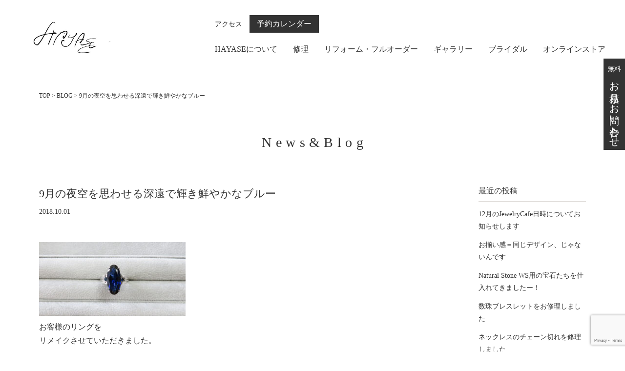

--- FILE ---
content_type: text/html; charset=UTF-8
request_url: https://hayase-gem.com/9%E6%9C%88%E3%81%AE%E5%A4%9C%E7%A9%BA%E3%82%92%E6%80%9D%E3%82%8F%E3%81%9B%E3%82%8B%E6%B7%B1%E9%81%A0%E3%81%A7%E8%BC%9D%E3%81%8D%E9%AE%AE%E3%82%84%E3%81%8B%E3%81%AA%E3%83%96%E3%83%AB%E3%83%BC
body_size: 11039
content:
<!DOCTYPE html>
<html lang="ja">
<head>
<!-- Google Tag Manager -->
<script>(function(w,d,s,l,i){w[l]=w[l]||[];w[l].push({'gtm.start':
new Date().getTime(),event:'gtm.js'});var f=d.getElementsByTagName(s)[0],
j=d.createElement(s),dl=l!='dataLayer'?'&l='+l:'';j.async=true;j.src=
'https://www.googletagmanager.com/gtm.js?id='+i+dl;f.parentNode.insertBefore(j,f);
})(window,document,'script','dataLayer','GTM-WB2HZCP');</script>
<!-- End Google Tag Manager -->
<meta http-equiv="content-type" charset="utf-8">
<meta http-equiv="X-UA-Compatible" content="IE=edge">
<meta name="viewport" content="width=device-width,initial-scale=1.0,user-scalable=yes">
<meta name="keywords" content="HAYASE, hayase, ハヤセ, 水面, 宝石, ジュエリー, リメイク, フルオーダー, リペア, 修理"/>
<meta name="google-site-verification" content="7UhIB7eslyYHLRzaqnu7BKMpaIpU0ICdKhJOneBW5ig" />
<link rel="shortcut icon" href="https://hayase-gem.com/wp-content/themes/hayase/favicon.ico">
<!-- Global site tag (gtag.js) - Google Analytics -->
<script async src="https://www.googletagmanager.com/gtag/js?id=UA-131404683-1"></script>
<script>
window.dataLayer = window.dataLayer || [];
function gtag(){dataLayer.push(arguments);}
gtag('js', new Date());

gtag('config', 'UA-131404683-1');
</script>
		<title>9月の夜空を思わせる深遠で輝き鮮やかなブルー | HAYASEジュエリー|鶴岡市の宝石店。酒田市、遊佐町、庄内などエリアに対応</title>
<meta name='robots' content='max-image-preview:large' />

<!-- SEO SIMPLE PACK 3.6.2 -->
<meta name="description" content="お客様のリングを リメイクさせていただきました。 &nbsp; &nbsp; 中央のストーン両側に セッティングしてある宝石も お持ちいただいたものです。 &nbsp; &nbsp; 元々は別のジュエリーにセットされていた この美しいストー">
<link rel="canonical" href="https://hayase-gem.com/9%e6%9c%88%e3%81%ae%e5%a4%9c%e7%a9%ba%e3%82%92%e6%80%9d%e3%82%8f%e3%81%9b%e3%82%8b%e6%b7%b1%e9%81%a0%e3%81%a7%e8%bc%9d%e3%81%8d%e9%ae%ae%e3%82%84%e3%81%8b%e3%81%aa%e3%83%96%e3%83%ab%e3%83%bc">
<meta property="og:locale" content="ja_JP">
<meta property="og:type" content="article">
<meta property="og:image" content="https://hayase-gem.com/wp-content/uploads/2023/01/ogp.jpg">
<meta property="og:title" content="9月の夜空を思わせる深遠で輝き鮮やかなブルー | HAYASEジュエリー|鶴岡市の宝石店。酒田市、遊佐町、庄内などエリアに対応">
<meta property="og:description" content="お客様のリングを リメイクさせていただきました。 &nbsp; &nbsp; 中央のストーン両側に セッティングしてある宝石も お持ちいただいたものです。 &nbsp; &nbsp; 元々は別のジュエリーにセットされていた この美しいストー">
<meta property="og:url" content="https://hayase-gem.com/9%e6%9c%88%e3%81%ae%e5%a4%9c%e7%a9%ba%e3%82%92%e6%80%9d%e3%82%8f%e3%81%9b%e3%82%8b%e6%b7%b1%e9%81%a0%e3%81%a7%e8%bc%9d%e3%81%8d%e9%ae%ae%e3%82%84%e3%81%8b%e3%81%aa%e3%83%96%e3%83%ab%e3%83%bc">
<meta property="og:site_name" content="HAYASEジュエリー|鶴岡市の宝石店。酒田市、遊佐町、庄内などエリアに対応">
<meta name="twitter:card" content="summary_large_image">
<!-- / SEO SIMPLE PACK -->

<style id='wp-img-auto-sizes-contain-inline-css' type='text/css'>
img:is([sizes=auto i],[sizes^="auto," i]){contain-intrinsic-size:3000px 1500px}
/*# sourceURL=wp-img-auto-sizes-contain-inline-css */
</style>
<style id='wp-block-library-inline-css' type='text/css'>
:root{--wp-block-synced-color:#7a00df;--wp-block-synced-color--rgb:122,0,223;--wp-bound-block-color:var(--wp-block-synced-color);--wp-editor-canvas-background:#ddd;--wp-admin-theme-color:#007cba;--wp-admin-theme-color--rgb:0,124,186;--wp-admin-theme-color-darker-10:#006ba1;--wp-admin-theme-color-darker-10--rgb:0,107,160.5;--wp-admin-theme-color-darker-20:#005a87;--wp-admin-theme-color-darker-20--rgb:0,90,135;--wp-admin-border-width-focus:2px}@media (min-resolution:192dpi){:root{--wp-admin-border-width-focus:1.5px}}.wp-element-button{cursor:pointer}:root .has-very-light-gray-background-color{background-color:#eee}:root .has-very-dark-gray-background-color{background-color:#313131}:root .has-very-light-gray-color{color:#eee}:root .has-very-dark-gray-color{color:#313131}:root .has-vivid-green-cyan-to-vivid-cyan-blue-gradient-background{background:linear-gradient(135deg,#00d084,#0693e3)}:root .has-purple-crush-gradient-background{background:linear-gradient(135deg,#34e2e4,#4721fb 50%,#ab1dfe)}:root .has-hazy-dawn-gradient-background{background:linear-gradient(135deg,#faaca8,#dad0ec)}:root .has-subdued-olive-gradient-background{background:linear-gradient(135deg,#fafae1,#67a671)}:root .has-atomic-cream-gradient-background{background:linear-gradient(135deg,#fdd79a,#004a59)}:root .has-nightshade-gradient-background{background:linear-gradient(135deg,#330968,#31cdcf)}:root .has-midnight-gradient-background{background:linear-gradient(135deg,#020381,#2874fc)}:root{--wp--preset--font-size--normal:16px;--wp--preset--font-size--huge:42px}.has-regular-font-size{font-size:1em}.has-larger-font-size{font-size:2.625em}.has-normal-font-size{font-size:var(--wp--preset--font-size--normal)}.has-huge-font-size{font-size:var(--wp--preset--font-size--huge)}.has-text-align-center{text-align:center}.has-text-align-left{text-align:left}.has-text-align-right{text-align:right}.has-fit-text{white-space:nowrap!important}#end-resizable-editor-section{display:none}.aligncenter{clear:both}.items-justified-left{justify-content:flex-start}.items-justified-center{justify-content:center}.items-justified-right{justify-content:flex-end}.items-justified-space-between{justify-content:space-between}.screen-reader-text{border:0;clip-path:inset(50%);height:1px;margin:-1px;overflow:hidden;padding:0;position:absolute;width:1px;word-wrap:normal!important}.screen-reader-text:focus{background-color:#ddd;clip-path:none;color:#444;display:block;font-size:1em;height:auto;left:5px;line-height:normal;padding:15px 23px 14px;text-decoration:none;top:5px;width:auto;z-index:100000}html :where(.has-border-color){border-style:solid}html :where([style*=border-top-color]){border-top-style:solid}html :where([style*=border-right-color]){border-right-style:solid}html :where([style*=border-bottom-color]){border-bottom-style:solid}html :where([style*=border-left-color]){border-left-style:solid}html :where([style*=border-width]){border-style:solid}html :where([style*=border-top-width]){border-top-style:solid}html :where([style*=border-right-width]){border-right-style:solid}html :where([style*=border-bottom-width]){border-bottom-style:solid}html :where([style*=border-left-width]){border-left-style:solid}html :where(img[class*=wp-image-]){height:auto;max-width:100%}:where(figure){margin:0 0 1em}html :where(.is-position-sticky){--wp-admin--admin-bar--position-offset:var(--wp-admin--admin-bar--height,0px)}@media screen and (max-width:600px){html :where(.is-position-sticky){--wp-admin--admin-bar--position-offset:0px}}

/*# sourceURL=wp-block-library-inline-css */
</style><style id='global-styles-inline-css' type='text/css'>
:root{--wp--preset--aspect-ratio--square: 1;--wp--preset--aspect-ratio--4-3: 4/3;--wp--preset--aspect-ratio--3-4: 3/4;--wp--preset--aspect-ratio--3-2: 3/2;--wp--preset--aspect-ratio--2-3: 2/3;--wp--preset--aspect-ratio--16-9: 16/9;--wp--preset--aspect-ratio--9-16: 9/16;--wp--preset--color--black: #000000;--wp--preset--color--cyan-bluish-gray: #abb8c3;--wp--preset--color--white: #ffffff;--wp--preset--color--pale-pink: #f78da7;--wp--preset--color--vivid-red: #cf2e2e;--wp--preset--color--luminous-vivid-orange: #ff6900;--wp--preset--color--luminous-vivid-amber: #fcb900;--wp--preset--color--light-green-cyan: #7bdcb5;--wp--preset--color--vivid-green-cyan: #00d084;--wp--preset--color--pale-cyan-blue: #8ed1fc;--wp--preset--color--vivid-cyan-blue: #0693e3;--wp--preset--color--vivid-purple: #9b51e0;--wp--preset--gradient--vivid-cyan-blue-to-vivid-purple: linear-gradient(135deg,rgb(6,147,227) 0%,rgb(155,81,224) 100%);--wp--preset--gradient--light-green-cyan-to-vivid-green-cyan: linear-gradient(135deg,rgb(122,220,180) 0%,rgb(0,208,130) 100%);--wp--preset--gradient--luminous-vivid-amber-to-luminous-vivid-orange: linear-gradient(135deg,rgb(252,185,0) 0%,rgb(255,105,0) 100%);--wp--preset--gradient--luminous-vivid-orange-to-vivid-red: linear-gradient(135deg,rgb(255,105,0) 0%,rgb(207,46,46) 100%);--wp--preset--gradient--very-light-gray-to-cyan-bluish-gray: linear-gradient(135deg,rgb(238,238,238) 0%,rgb(169,184,195) 100%);--wp--preset--gradient--cool-to-warm-spectrum: linear-gradient(135deg,rgb(74,234,220) 0%,rgb(151,120,209) 20%,rgb(207,42,186) 40%,rgb(238,44,130) 60%,rgb(251,105,98) 80%,rgb(254,248,76) 100%);--wp--preset--gradient--blush-light-purple: linear-gradient(135deg,rgb(255,206,236) 0%,rgb(152,150,240) 100%);--wp--preset--gradient--blush-bordeaux: linear-gradient(135deg,rgb(254,205,165) 0%,rgb(254,45,45) 50%,rgb(107,0,62) 100%);--wp--preset--gradient--luminous-dusk: linear-gradient(135deg,rgb(255,203,112) 0%,rgb(199,81,192) 50%,rgb(65,88,208) 100%);--wp--preset--gradient--pale-ocean: linear-gradient(135deg,rgb(255,245,203) 0%,rgb(182,227,212) 50%,rgb(51,167,181) 100%);--wp--preset--gradient--electric-grass: linear-gradient(135deg,rgb(202,248,128) 0%,rgb(113,206,126) 100%);--wp--preset--gradient--midnight: linear-gradient(135deg,rgb(2,3,129) 0%,rgb(40,116,252) 100%);--wp--preset--font-size--small: 13px;--wp--preset--font-size--medium: 20px;--wp--preset--font-size--large: 36px;--wp--preset--font-size--x-large: 42px;--wp--preset--spacing--20: 0.44rem;--wp--preset--spacing--30: 0.67rem;--wp--preset--spacing--40: 1rem;--wp--preset--spacing--50: 1.5rem;--wp--preset--spacing--60: 2.25rem;--wp--preset--spacing--70: 3.38rem;--wp--preset--spacing--80: 5.06rem;--wp--preset--shadow--natural: 6px 6px 9px rgba(0, 0, 0, 0.2);--wp--preset--shadow--deep: 12px 12px 50px rgba(0, 0, 0, 0.4);--wp--preset--shadow--sharp: 6px 6px 0px rgba(0, 0, 0, 0.2);--wp--preset--shadow--outlined: 6px 6px 0px -3px rgb(255, 255, 255), 6px 6px rgb(0, 0, 0);--wp--preset--shadow--crisp: 6px 6px 0px rgb(0, 0, 0);}:where(.is-layout-flex){gap: 0.5em;}:where(.is-layout-grid){gap: 0.5em;}body .is-layout-flex{display: flex;}.is-layout-flex{flex-wrap: wrap;align-items: center;}.is-layout-flex > :is(*, div){margin: 0;}body .is-layout-grid{display: grid;}.is-layout-grid > :is(*, div){margin: 0;}:where(.wp-block-columns.is-layout-flex){gap: 2em;}:where(.wp-block-columns.is-layout-grid){gap: 2em;}:where(.wp-block-post-template.is-layout-flex){gap: 1.25em;}:where(.wp-block-post-template.is-layout-grid){gap: 1.25em;}.has-black-color{color: var(--wp--preset--color--black) !important;}.has-cyan-bluish-gray-color{color: var(--wp--preset--color--cyan-bluish-gray) !important;}.has-white-color{color: var(--wp--preset--color--white) !important;}.has-pale-pink-color{color: var(--wp--preset--color--pale-pink) !important;}.has-vivid-red-color{color: var(--wp--preset--color--vivid-red) !important;}.has-luminous-vivid-orange-color{color: var(--wp--preset--color--luminous-vivid-orange) !important;}.has-luminous-vivid-amber-color{color: var(--wp--preset--color--luminous-vivid-amber) !important;}.has-light-green-cyan-color{color: var(--wp--preset--color--light-green-cyan) !important;}.has-vivid-green-cyan-color{color: var(--wp--preset--color--vivid-green-cyan) !important;}.has-pale-cyan-blue-color{color: var(--wp--preset--color--pale-cyan-blue) !important;}.has-vivid-cyan-blue-color{color: var(--wp--preset--color--vivid-cyan-blue) !important;}.has-vivid-purple-color{color: var(--wp--preset--color--vivid-purple) !important;}.has-black-background-color{background-color: var(--wp--preset--color--black) !important;}.has-cyan-bluish-gray-background-color{background-color: var(--wp--preset--color--cyan-bluish-gray) !important;}.has-white-background-color{background-color: var(--wp--preset--color--white) !important;}.has-pale-pink-background-color{background-color: var(--wp--preset--color--pale-pink) !important;}.has-vivid-red-background-color{background-color: var(--wp--preset--color--vivid-red) !important;}.has-luminous-vivid-orange-background-color{background-color: var(--wp--preset--color--luminous-vivid-orange) !important;}.has-luminous-vivid-amber-background-color{background-color: var(--wp--preset--color--luminous-vivid-amber) !important;}.has-light-green-cyan-background-color{background-color: var(--wp--preset--color--light-green-cyan) !important;}.has-vivid-green-cyan-background-color{background-color: var(--wp--preset--color--vivid-green-cyan) !important;}.has-pale-cyan-blue-background-color{background-color: var(--wp--preset--color--pale-cyan-blue) !important;}.has-vivid-cyan-blue-background-color{background-color: var(--wp--preset--color--vivid-cyan-blue) !important;}.has-vivid-purple-background-color{background-color: var(--wp--preset--color--vivid-purple) !important;}.has-black-border-color{border-color: var(--wp--preset--color--black) !important;}.has-cyan-bluish-gray-border-color{border-color: var(--wp--preset--color--cyan-bluish-gray) !important;}.has-white-border-color{border-color: var(--wp--preset--color--white) !important;}.has-pale-pink-border-color{border-color: var(--wp--preset--color--pale-pink) !important;}.has-vivid-red-border-color{border-color: var(--wp--preset--color--vivid-red) !important;}.has-luminous-vivid-orange-border-color{border-color: var(--wp--preset--color--luminous-vivid-orange) !important;}.has-luminous-vivid-amber-border-color{border-color: var(--wp--preset--color--luminous-vivid-amber) !important;}.has-light-green-cyan-border-color{border-color: var(--wp--preset--color--light-green-cyan) !important;}.has-vivid-green-cyan-border-color{border-color: var(--wp--preset--color--vivid-green-cyan) !important;}.has-pale-cyan-blue-border-color{border-color: var(--wp--preset--color--pale-cyan-blue) !important;}.has-vivid-cyan-blue-border-color{border-color: var(--wp--preset--color--vivid-cyan-blue) !important;}.has-vivid-purple-border-color{border-color: var(--wp--preset--color--vivid-purple) !important;}.has-vivid-cyan-blue-to-vivid-purple-gradient-background{background: var(--wp--preset--gradient--vivid-cyan-blue-to-vivid-purple) !important;}.has-light-green-cyan-to-vivid-green-cyan-gradient-background{background: var(--wp--preset--gradient--light-green-cyan-to-vivid-green-cyan) !important;}.has-luminous-vivid-amber-to-luminous-vivid-orange-gradient-background{background: var(--wp--preset--gradient--luminous-vivid-amber-to-luminous-vivid-orange) !important;}.has-luminous-vivid-orange-to-vivid-red-gradient-background{background: var(--wp--preset--gradient--luminous-vivid-orange-to-vivid-red) !important;}.has-very-light-gray-to-cyan-bluish-gray-gradient-background{background: var(--wp--preset--gradient--very-light-gray-to-cyan-bluish-gray) !important;}.has-cool-to-warm-spectrum-gradient-background{background: var(--wp--preset--gradient--cool-to-warm-spectrum) !important;}.has-blush-light-purple-gradient-background{background: var(--wp--preset--gradient--blush-light-purple) !important;}.has-blush-bordeaux-gradient-background{background: var(--wp--preset--gradient--blush-bordeaux) !important;}.has-luminous-dusk-gradient-background{background: var(--wp--preset--gradient--luminous-dusk) !important;}.has-pale-ocean-gradient-background{background: var(--wp--preset--gradient--pale-ocean) !important;}.has-electric-grass-gradient-background{background: var(--wp--preset--gradient--electric-grass) !important;}.has-midnight-gradient-background{background: var(--wp--preset--gradient--midnight) !important;}.has-small-font-size{font-size: var(--wp--preset--font-size--small) !important;}.has-medium-font-size{font-size: var(--wp--preset--font-size--medium) !important;}.has-large-font-size{font-size: var(--wp--preset--font-size--large) !important;}.has-x-large-font-size{font-size: var(--wp--preset--font-size--x-large) !important;}
/*# sourceURL=global-styles-inline-css */
</style>

<style id='classic-theme-styles-inline-css' type='text/css'>
/*! This file is auto-generated */
.wp-block-button__link{color:#fff;background-color:#32373c;border-radius:9999px;box-shadow:none;text-decoration:none;padding:calc(.667em + 2px) calc(1.333em + 2px);font-size:1.125em}.wp-block-file__button{background:#32373c;color:#fff;text-decoration:none}
/*# sourceURL=/wp-includes/css/classic-themes.min.css */
</style>
<link rel='stylesheet' id='contact-form-7-css' href='https://hayase-gem.com/wp-content/plugins/contact-form-7/includes/css/styles.css?ver=6.1.4' type='text/css' media='all' />
<link rel='stylesheet' id='initialize-css' href='https://hayase-gem.com/wp-content/themes/hayase/initialize.css?ver=20230130440' type='text/css' media='' />
<link rel='stylesheet' id='style-css' href='https://hayase-gem.com/wp-content/themes/hayase/style.css?ver=20230208319' type='text/css' media='' />
<link rel='stylesheet' id='posts-css' href='https://hayase-gem.com/wp-content/themes/hayase/posts.css?ver=20230130440' type='text/css' media='' />
<link rel='stylesheet' id='mts_simple_booking_front_css-css' href='https://hayase-gem.com/wp-content/plugins/mts-simple-booking-c/css/mtssb-front.css?ver=6.9' type='text/css' media='all' />
		<style type="text/css" id="wp-custom-css">
			.top_image{ text-align:center;}
.top_image img{width:40%;}		</style>
		</head>
<body class="wp-singular post-template-default single single-post postid-965 single-format-standard wp-embed-responsive wp-theme-hayase">
<!-- Google Tag Manager (noscript) -->
<noscript><iframe src="https://www.googletagmanager.com/ns.html?id=GTM-WB2HZCP"
height="0" width="0" style="display:none;visibility:hidden"></iframe></noscript>
<!-- End Google Tag Manager (noscript) -->
		<header id="header">
		<div class="header_inner">
			<h1 class="logo">
				<a href="https://hayase-gem.com">
					<img src="https://hayase-gem.com/wp-content/uploads/2025/01/830fa363d3b2df93fc2b16e9eca7ef93.jpg" width="207" height="45" alt="HAYASE" />
				</a>
			</h1>
			<div class="g_nav sp_head_menu">
				<div class="menu-trigger">
					<span></span>
					<span></span>
					<span></span>
				</div>
				<nav id="sp_nav">
					<h1 class="sp_menu_logo tab_sp_only">
						<a href="https://hayase-gem.com">
							<img src="https://hayase-gem.com/wp-content/themes/hayase/images/logo.svg" width="207" height="45" alt="HAYASE" />
						</a>
					</h1>
					<ul class="header_sub_nav">
						<li class="access"><a href="#access">アクセス</a></li>
						<li class="reserve"><a href="https://hayase-gem.com/reserve.html">予約カレンダー</a></li>
					</ul>
					<ul class="header_nav">
						<li><a href="https://hayase-gem.com/about-hayase.html">HAYASEについて</a></li>
						<li><a href="https://hayase-gem.com/repair.html">修理</a></li>
						<li><a href="https://hayase-gem.com/remake-order.html">リフォーム・フルオーダー</a></li>
						<li><a href="https://hayase-gem.com/gallery.html">ギャラリー</a></li>
						<li><a href="https://hayase-gem.com/bridal.html">ブライダル</a></li>
						<li><a href="https://www.creema.jp/c/class-hayase/item/onsale" target="_blank">オンラインストア</a></li>
					</ul>
				</nav>
				<div class="overlay"></div>
			</div><!-- .sp_head_menu -->
		</div><!-- .header_inner -->
	</header>
	
		<div class="breadcrumbs">
	<!-- Breadcrumb NavXT 7.4.1 -->
<span property="itemListElement" typeof="ListItem"><a property="item" typeof="WebPage" title="Go to HAYASEジュエリー|鶴岡市の宝石店。酒田市、遊佐町、庄内などエリアに対応." href="https://hayase-gem.com" class="home" ><span property="name">TOP</span></a><meta property="position" content="1"></span> &gt; <span property="itemListElement" typeof="ListItem"><a property="item" typeof="WebPage" title="Go to the BLOG カテゴリー archives." href="https://hayase-gem.com/category/blog" class="taxonomy category" ><span property="name">BLOG</span></a><meta property="position" content="2"></span> &gt; <span property="itemListElement" typeof="ListItem"><span property="name" class="post post-post current-item">9月の夜空を思わせる深遠で輝き鮮やかなブルー</span><meta property="url" content="https://hayase-gem.com/9%e6%9c%88%e3%81%ae%e5%a4%9c%e7%a9%ba%e3%82%92%e6%80%9d%e3%82%8f%e3%81%9b%e3%82%8b%e6%b7%b1%e9%81%a0%e3%81%a7%e8%bc%9d%e3%81%8d%e9%ae%ae%e3%82%84%e3%81%8b%e3%81%aa%e3%83%96%e3%83%ab%e3%83%bc"><meta property="position" content="3"></span>	</div>
		<main>
		<h2 class="page_ttl">News&Blog</h2>
	<section class="post_wrap">
		<div class="post_main">
						<article class="post_single_wrap">
				<h3 class="post_single_title">9月の夜空を思わせる深遠で輝き鮮やかなブルー</h3>
				<time>2018.10.01</time>
				<div class="single_txt">
					<p><img decoding="async" class="alignnone size-medium wp-image-967" src="https://hayase-gem.com/wp-content/uploads/2018/10/IMG_0271-300x151.jpg" alt="" width="300" height="151"></p>
<p>お客様のリングを<br />
リメイクさせていただきました。</p>
<p>&nbsp;</p>
<p>&nbsp;</p>
<p>中央のストーン両側に<span class="text_exposed_show"><br />
セッティングしてある宝石も<br />
お持ちいただいたものです。</span></p>
<p>&nbsp;</p>
<p>&nbsp;</p>
<div class="text_exposed_show">
<p>元々は別のジュエリーにセットされていた<br />
この美しいストーン。<br />
１つのリングで輝き始めました。</p>
</div>
<p>&nbsp;</p>
<div class="text_exposed_show">
<p>普段使いできるよう、<br />
高さを抑えて指なじみよくお作りいたしました。<br />
バッグやポケットに手を入れても<br />
引っ掛かりが気にならない高さです。<br />
透明感が高く爽やかな印象を感じるので、<br />
パンツやシャツスタイルなどの<br />
縦のストレートラインを意識した装いにマッチします。</p>
<p>（黒澤）</p>
</div>
<p><img fetchpriority="high" decoding="async" class="alignnone size-medium wp-image-966" src="https://hayase-gem.com/wp-content/uploads/2018/10/IMG_0270-262x300.jpg" alt="" width="262" height="300"></p>
				</div>
			</article>
						<div class="single_pagenav">
				<p class="new"><a href="https://hayase-gem.com/%e7%a9%b6%e6%a5%b5%e3%81%ae%e5%93%81%e6%a0%bc%e3%81%a8%e3%82%b9%e3%83%88%e3%83%aa%e3%83%bc%e3%83%88%e3%83%a9%e3%82%b0%e3%82%b8%e3%83%a5%e3%82%a2%e3%83%aa%e3%83%bc" rel="next">← 次の記事</a></p>
				<p class="old"><a href="https://hayase-gem.com/%e3%83%ad%e3%82%b7%e3%82%a2%e7%9a%87%e5%b8%9d%e3%81%ab%e6%84%9b%e3%81%95%e3%82%8c%e3%81%9f%e3%82%b0%e3%83%aa%e3%83%bc%e3%83%b3%e3%81%ae%e5%bc%b7%e3%81%84%e8%bc%9d%e3%81%8d" rel="prev">前の記事 →</a></p>
			</div>
		</div>
		<aside class="sidebar">
	<div class="sidebar_block">
						<h3>最近の投稿</h3>
		<ul class="side_menu">
						<li><a href="https://hayase-gem.com/12%e6%9c%88%e3%81%aejewelrycafe%e6%97%a5%e6%99%82%e3%81%ab%e3%81%a4%e3%81%84%e3%81%a6%e3%81%8a%e7%9f%a5%e3%82%89%e3%81%9b%e3%81%97%e3%81%be%e3%81%99" title="12月のJewelryCafe日時についてお知らせします">12月のJewelryCafe日時についてお知らせします</a></li>
						<li><a href="https://hayase-gem.com/%e3%81%8a%e6%8f%83%e3%81%84%e6%84%9f%ef%bc%9d%e5%90%8c%e3%81%98%e3%83%87%e3%82%b6%e3%82%a4%e3%83%b3%e3%80%81%e3%81%98%e3%82%83%e3%81%aa%e3%81%84%e3%82%93%e3%81%a7%e3%81%99" title="お揃い感＝同じデザイン、じゃないんです">お揃い感＝同じデザイン、じゃないんです</a></li>
						<li><a href="https://hayase-gem.com/natural-stone-ws%e7%94%a8%e3%81%ae%e5%ae%9d%e7%9f%b3%e3%81%9f%e3%81%a1%e3%82%92%e4%bb%95%e5%85%a5%e3%82%8c%e3%81%a6%e3%81%8d%e3%81%be%e3%81%97%e3%81%9f%e3%83%bc%ef%bc%81" title="Natural Stone WS用の宝石たちを仕入れてきましたー！">Natural Stone WS用の宝石たちを仕入れてきましたー！</a></li>
						<li><a href="https://hayase-gem.com/%e6%95%b0%e7%8f%a0%e3%83%96%e3%83%ac%e3%82%b9%e3%83%ac%e3%83%83%e3%83%88%e3%82%92%e3%81%8a%e4%bf%ae%e7%90%86%e3%81%97%e3%81%be%e3%81%97%e3%81%9f" title="数珠ブレスレットをお修理しました">数珠ブレスレットをお修理しました</a></li>
						<li><a href="https://hayase-gem.com/%e3%83%8d%e3%83%83%e3%82%af%e3%83%ac%e3%82%b9%e3%81%ae%e3%83%81%e3%82%a7%e3%83%bc%e3%83%b3%e5%88%87%e3%82%8c%e3%82%92%e4%bf%ae%e7%90%86%e3%81%97%e3%81%be%e3%81%97%e3%81%9f" title="ネックレスのチェーン切れを修理しました">ネックレスのチェーン切れを修理しました</a></li>
					</ul>
					</div>
	<div class="sidebar_block">
		<h3>カテゴリー</h3>
		<ul class="side_menu">
				<li class="cat-item cat-item-3"><a href="https://hayase-gem.com/category/blog">BLOG (725)</a>
</li>
	<li class="cat-item cat-item-16"><a href="https://hayase-gem.com/category/bridal_hayase">BRIDAL/HAYASE (5)</a>
</li>
	<li class="cat-item cat-item-4"><a href="https://hayase-gem.com/category/news">NEWS (75)</a>
</li>
	<li class="cat-item cat-item-5"><a href="https://hayase-gem.com/category/voice">VOICE (4)</a>
</li>
	<li class="cat-item cat-item-17"><a href="https://hayase-gem.com/category/jewelry">ジュエリー (1)</a>
</li>
	<li class="cat-item cat-item-15"><a href="https://hayase-gem.com/category/diamond">ダイアモンド (4)</a>
</li>
	<li class="cat-item cat-item-9"><a href="https://hayase-gem.com/category/experience">体験 (4)</a>
</li>
	<li class="cat-item cat-item-1"><a href="https://hayase-gem.com/category/uncategorized">未分類 (92)</a>
</li>
	<li class="cat-item cat-item-2"><a href="https://hayase-gem.com/category/%e6%9c%aa%e5%88%86%e9%a1%9e">未分類 (1)</a>
</li>
		</ul>
	</div>
</aside><!-- sidebar -->
	</section>
	</main>
<footer>
	<ul class="fixed_nav">
		<li class="tel"><a href="tel:0235243080">TEL</a></li>
		<li class="contact"><a href="https://hayase-gem.com/contact.html">無料<span>お見積り・お問い合わせ</span></a></li>
	</ul>
	<div class="footer_contact">
		<div class="footer_contact_inner">
			<h2 class="footer_ttl">まずはお気軽にご相談ください</h2>
			<ul class="footer_contact_link">
				<li><a href="https://hayase-gem.com/contact.html">無料お見積り・お問い合わせ</a></li>
				<li><a href="https://hayase-gem.com/reserve.html">予約カレンダーからご予約</a></li>
			</ul>
			<div class="footer_contact_tel">
				<p>お急ぎの方はこちらまで</p>
				<span>受付時間：10時～18時</span>
				<a href="tel:0235243080">TEL.0235-24-3080</a>
			</div>
		</div>
	</div>
	<a id="access" class="anchor"></a>
	<div class="footer_access">
		<h2 class="footer_ttl">店舗案内・アクセス</h2>
		<h3 class="footer_logo"><img src="https://hayase-gem.com/wp-content/uploads/2025/01/830fa363d3b2df93fc2b16e9eca7ef93.jpg" width="207" height="45" alt="HAYASE" /></h3>
		<div class="footer_inner">
			<div class="footer_map">
				<p>〒997-0832 山形県鶴岡市青柳町41-10　<br class="sp_only" />オフィチーナA</p>
				<p>TEL.0235-24-3080</p>
				<p>営業時間　10:00〜18:00（予約制）</p>
				<p>不定休</p>
				
				<div class="gmap">
					<iframe src="https://www.google.com/maps/embed?pb=!1m14!1m8!1m3!1d5546.347709221648!2d139.80806318322587!3d38.72280643597561!3m2!1i1024!2i768!4f13.1!3m3!1m2!1s0x0%3A0x57e3b1fe0f08aea3!2z77yo77yh77y577yh77yz77ylIOOCuOODpeOCqOODquODvA!5e0!3m2!1sja!2sjp!4v1673679448175!5m2!1sja!2sjp" width="540" height="270" style="border:0;" allowfullscreen="" loading="lazy" referrerpolicy="no-referrer-when-downgrade"></iframe>
				</div>
				<a href="https://maps.google.com/maps?ll=38.722811,139.811127&z=15&t=m&hl=ja&gl=JP&mapclient=embed&cid=6333101205745086115" target="blank">
					googlemapで見る
				</a>
			</div>
			<div class="footer_info"><p>ご事情によりお越しになれない方にはHAYASEがお伺いします。その際、交通費として鶴岡市から10km単位で500円頂戴しております。</p>
				<p>皆さまのお話を丁寧に聞かせていただくために、同時接客をしておりません。大変お手数ですがご予約をお願いいたします。予約を希望されない方はオープンディにお越しくださいませ。</p>
				<!--h3>LINE友だち募集中</h3>
				<p>LINEで友だち追加をしていただければ、<br />最新情報、キャンペーンなどの<br class="sp_only" />お知らせが届きます。<br />ご希望の方はぜひともご登録ください。</p>
				<a href="https://lin.ee/kK7Fc7F" target="_blank" class="line_btn"><img src="https://hayase-gem.com/wp-content/themes/hayase/images/line.png" width="50" height="50" alt="LINE">LINE友だち追加はこちら</a-->
				<ul class="footer_sns">
					<li>
						<a href="https://www.instagram.com/hayase.yukiohtaki/" target="_blank">
							<img src="https://hayase-gem.com/wp-content/themes/hayase/images/instagram.png" width="40" height="40" alt="Instagram">
						</a>
					</li>
					<li>
						<a href="https://www.facebook.com/jewelry.remake.ordermade.repair" target="_blank">
							<img src="https://hayase-gem.com/wp-content/themes/hayase/images/facebook.png" width="40" height="40" alt="Facebook">
						</a>
					</li>
					<li>
						<a href="https://stand.fm/channels/6598dbd267b0dad5c5027e46" target="_blank">
							<img src="https://hayase-gem.com/wp-content/uploads/2024/09/standfm.png" width="40" height="40" alt="standfm">
						</a>
					</li>
					<li>
						<a href="https://note.com/hayase_gem" target="_blank">
							<img src="https://hayase-gem.com/wp-content/uploads/2025/10/icon.png" width="40" height="40" alt="standfm">
						</a>
					</li>
				</ul>
			</div>
		</div>
		<nav>
			<ul class="footer_nav tab_pc_only">
				<li><a href="https://hayase-gem.com/about-hayase.html">HAYASEについて</a></li>
				<li><a href="https://hayase-gem.com/repair.html">修理</a></li>
				<li><a href="https://hayase-gem.com/remake-order.html">リフォーム・フルオーダー</a></li>
				<li><a href="https://hayase-gem.com/gallery.html">ギャラリー</a></li>
				<li><a href="https://hayase-gem.com/bridal.html">ブライダル</a></li>
				<li><a href="https://www.creema.jp/c/class-hayase/item/onsale" target="_blank">オンラインストア</a></li>
			</ul>
			<ul class="footer_nav privacy">
				<li><a href="https://hayase-gem.com/letter.html">HAYASE’s Letter</a></li>
				<li><a href="https://hayase-gem.com/company.html">企業概要</a></li>
				<li><a href="https://hayase-gem.com/service.html">利用規約</a></li>
				<li><a href="https://hayase-gem.com/privacy.html">プライバシーポリシー</a></li>
			</ul>
		</nav>
		<small class="copyright">&copy; HAYASE</small>
	</div>
</footer>

<script src="https://ajax.googleapis.com/ajax/libs/jquery/3.4.1/jquery.min.js"></script>
<script src="https://hayase-gem.com/wp-content/themes/hayase/js/smp.js"></script>

<!-- MVスライド -->

<!-- MVスライド
-->

<!-- ヘッダー追従 -->
<script>
	const header = $("#header");

	$(window).on("scroll", function() {
		let headerHeight = header.outerHeight();
		let scroll = $(window).scrollTop();
		let showHeight = headerHeight + 120;

		if (showHeight < scroll) {
			header.addClass("is-show");
		} else {
			header.removeClass("is-show");
		}
	});
</script>

<!-- ページ内スクロール -->
<script>
	$(document).on('click', 'a[href*="#"]', function() {
		let time = 1000;
		let target = $(this.hash);
		if (!target.length) return;

		let targetY = target.offset().top;
		$('html,body').animate({
			scrollTop: targetY
		}, time, 'swing');
		return false;
	});
</script>


<script type="speculationrules">
{"prefetch":[{"source":"document","where":{"and":[{"href_matches":"/*"},{"not":{"href_matches":["/wp-*.php","/wp-admin/*","/wp-content/uploads/*","/wp-content/*","/wp-content/plugins/*","/wp-content/themes/hayase/*","/*\\?(.+)"]}},{"not":{"selector_matches":"a[rel~=\"nofollow\"]"}},{"not":{"selector_matches":".no-prefetch, .no-prefetch a"}}]},"eagerness":"conservative"}]}
</script>
<script type="text/javascript" src="https://hayase-gem.com/wp-includes/js/dist/hooks.min.js?ver=dd5603f07f9220ed27f1" id="wp-hooks-js"></script>
<script type="text/javascript" src="https://hayase-gem.com/wp-includes/js/dist/i18n.min.js?ver=c26c3dc7bed366793375" id="wp-i18n-js"></script>
<script type="text/javascript" id="wp-i18n-js-after">
/* <![CDATA[ */
wp.i18n.setLocaleData( { 'text direction\u0004ltr': [ 'ltr' ] } );
//# sourceURL=wp-i18n-js-after
/* ]]> */
</script>
<script type="text/javascript" src="https://hayase-gem.com/wp-content/plugins/contact-form-7/includes/swv/js/index.js?ver=6.1.4" id="swv-js"></script>
<script type="text/javascript" id="contact-form-7-js-translations">
/* <![CDATA[ */
( function( domain, translations ) {
	var localeData = translations.locale_data[ domain ] || translations.locale_data.messages;
	localeData[""].domain = domain;
	wp.i18n.setLocaleData( localeData, domain );
} )( "contact-form-7", {"translation-revision-date":"2025-11-30 08:12:23+0000","generator":"GlotPress\/4.0.3","domain":"messages","locale_data":{"messages":{"":{"domain":"messages","plural-forms":"nplurals=1; plural=0;","lang":"ja_JP"},"This contact form is placed in the wrong place.":["\u3053\u306e\u30b3\u30f3\u30bf\u30af\u30c8\u30d5\u30a9\u30fc\u30e0\u306f\u9593\u9055\u3063\u305f\u4f4d\u7f6e\u306b\u7f6e\u304b\u308c\u3066\u3044\u307e\u3059\u3002"],"Error:":["\u30a8\u30e9\u30fc:"]}},"comment":{"reference":"includes\/js\/index.js"}} );
//# sourceURL=contact-form-7-js-translations
/* ]]> */
</script>
<script type="text/javascript" id="contact-form-7-js-before">
/* <![CDATA[ */
var wpcf7 = {
    "api": {
        "root": "https:\/\/hayase-gem.com\/wp-json\/",
        "namespace": "contact-form-7\/v1"
    }
};
//# sourceURL=contact-form-7-js-before
/* ]]> */
</script>
<script type="text/javascript" src="https://hayase-gem.com/wp-content/plugins/contact-form-7/includes/js/index.js?ver=6.1.4" id="contact-form-7-js"></script>
<script type="text/javascript" src="https://hayase-gem.com/wp-includes/js/jquery/jquery.min.js?ver=3.7.1" id="jquery-core-js"></script>
<script type="text/javascript" src="https://hayase-gem.com/wp-includes/js/jquery/jquery-migrate.min.js?ver=3.4.1" id="jquery-migrate-js"></script>
<script type="text/javascript" id="foobox-free-min-js-before">
/* <![CDATA[ */
/* Run FooBox FREE (v2.7.35) */
var FOOBOX = window.FOOBOX = {
	ready: true,
	disableOthers: false,
	o: {wordpress: { enabled: true }, countMessage:'image %index of %total', captions: { dataTitle: ["captionTitle","title"], dataDesc: ["captionDesc","description"] }, rel: '', excludes:'.fbx-link,.nofoobox,.nolightbox,a[href*="pinterest.com/pin/create/button/"]', affiliate : { enabled: false }},
	selectors: [
		".foogallery-container.foogallery-lightbox-foobox", ".foogallery-container.foogallery-lightbox-foobox-free", ".gallery", ".wp-block-gallery", ".wp-caption", ".wp-block-image", "a:has(img[class*=wp-image-])", ".foobox"
	],
	pre: function( $ ){
		// Custom JavaScript (Pre)
		
	},
	post: function( $ ){
		// Custom JavaScript (Post)
		
		// Custom Captions Code
		
	},
	custom: function( $ ){
		// Custom Extra JS
		
	}
};
//# sourceURL=foobox-free-min-js-before
/* ]]> */
</script>
<script type="text/javascript" src="https://hayase-gem.com/wp-content/plugins/foobox-image-lightbox/free/js/foobox.free.min.js?ver=2.7.35" id="foobox-free-min-js"></script>
<script type="text/javascript" src="https://www.google.com/recaptcha/api.js?render=6LdM8DApAAAAAKVfH0NNMF5VWeOptuk3SRdDg4wm&amp;ver=3.0" id="google-recaptcha-js"></script>
<script type="text/javascript" src="https://hayase-gem.com/wp-includes/js/dist/vendor/wp-polyfill.min.js?ver=3.15.0" id="wp-polyfill-js"></script>
<script type="text/javascript" id="wpcf7-recaptcha-js-before">
/* <![CDATA[ */
var wpcf7_recaptcha = {
    "sitekey": "6LdM8DApAAAAAKVfH0NNMF5VWeOptuk3SRdDg4wm",
    "actions": {
        "homepage": "homepage",
        "contactform": "contactform"
    }
};
//# sourceURL=wpcf7-recaptcha-js-before
/* ]]> */
</script>
<script type="text/javascript" src="https://hayase-gem.com/wp-content/plugins/contact-form-7/modules/recaptcha/index.js?ver=6.1.4" id="wpcf7-recaptcha-js"></script>
</body>
</html>


--- FILE ---
content_type: text/html; charset=utf-8
request_url: https://www.google.com/recaptcha/api2/anchor?ar=1&k=6LdM8DApAAAAAKVfH0NNMF5VWeOptuk3SRdDg4wm&co=aHR0cHM6Ly9oYXlhc2UtZ2VtLmNvbTo0NDM.&hl=en&v=TkacYOdEJbdB_JjX802TMer9&size=invisible&anchor-ms=20000&execute-ms=15000&cb=44ys0xrcrlnp
body_size: 45462
content:
<!DOCTYPE HTML><html dir="ltr" lang="en"><head><meta http-equiv="Content-Type" content="text/html; charset=UTF-8">
<meta http-equiv="X-UA-Compatible" content="IE=edge">
<title>reCAPTCHA</title>
<style type="text/css">
/* cyrillic-ext */
@font-face {
  font-family: 'Roboto';
  font-style: normal;
  font-weight: 400;
  src: url(//fonts.gstatic.com/s/roboto/v18/KFOmCnqEu92Fr1Mu72xKKTU1Kvnz.woff2) format('woff2');
  unicode-range: U+0460-052F, U+1C80-1C8A, U+20B4, U+2DE0-2DFF, U+A640-A69F, U+FE2E-FE2F;
}
/* cyrillic */
@font-face {
  font-family: 'Roboto';
  font-style: normal;
  font-weight: 400;
  src: url(//fonts.gstatic.com/s/roboto/v18/KFOmCnqEu92Fr1Mu5mxKKTU1Kvnz.woff2) format('woff2');
  unicode-range: U+0301, U+0400-045F, U+0490-0491, U+04B0-04B1, U+2116;
}
/* greek-ext */
@font-face {
  font-family: 'Roboto';
  font-style: normal;
  font-weight: 400;
  src: url(//fonts.gstatic.com/s/roboto/v18/KFOmCnqEu92Fr1Mu7mxKKTU1Kvnz.woff2) format('woff2');
  unicode-range: U+1F00-1FFF;
}
/* greek */
@font-face {
  font-family: 'Roboto';
  font-style: normal;
  font-weight: 400;
  src: url(//fonts.gstatic.com/s/roboto/v18/KFOmCnqEu92Fr1Mu4WxKKTU1Kvnz.woff2) format('woff2');
  unicode-range: U+0370-0377, U+037A-037F, U+0384-038A, U+038C, U+038E-03A1, U+03A3-03FF;
}
/* vietnamese */
@font-face {
  font-family: 'Roboto';
  font-style: normal;
  font-weight: 400;
  src: url(//fonts.gstatic.com/s/roboto/v18/KFOmCnqEu92Fr1Mu7WxKKTU1Kvnz.woff2) format('woff2');
  unicode-range: U+0102-0103, U+0110-0111, U+0128-0129, U+0168-0169, U+01A0-01A1, U+01AF-01B0, U+0300-0301, U+0303-0304, U+0308-0309, U+0323, U+0329, U+1EA0-1EF9, U+20AB;
}
/* latin-ext */
@font-face {
  font-family: 'Roboto';
  font-style: normal;
  font-weight: 400;
  src: url(//fonts.gstatic.com/s/roboto/v18/KFOmCnqEu92Fr1Mu7GxKKTU1Kvnz.woff2) format('woff2');
  unicode-range: U+0100-02BA, U+02BD-02C5, U+02C7-02CC, U+02CE-02D7, U+02DD-02FF, U+0304, U+0308, U+0329, U+1D00-1DBF, U+1E00-1E9F, U+1EF2-1EFF, U+2020, U+20A0-20AB, U+20AD-20C0, U+2113, U+2C60-2C7F, U+A720-A7FF;
}
/* latin */
@font-face {
  font-family: 'Roboto';
  font-style: normal;
  font-weight: 400;
  src: url(//fonts.gstatic.com/s/roboto/v18/KFOmCnqEu92Fr1Mu4mxKKTU1Kg.woff2) format('woff2');
  unicode-range: U+0000-00FF, U+0131, U+0152-0153, U+02BB-02BC, U+02C6, U+02DA, U+02DC, U+0304, U+0308, U+0329, U+2000-206F, U+20AC, U+2122, U+2191, U+2193, U+2212, U+2215, U+FEFF, U+FFFD;
}
/* cyrillic-ext */
@font-face {
  font-family: 'Roboto';
  font-style: normal;
  font-weight: 500;
  src: url(//fonts.gstatic.com/s/roboto/v18/KFOlCnqEu92Fr1MmEU9fCRc4AMP6lbBP.woff2) format('woff2');
  unicode-range: U+0460-052F, U+1C80-1C8A, U+20B4, U+2DE0-2DFF, U+A640-A69F, U+FE2E-FE2F;
}
/* cyrillic */
@font-face {
  font-family: 'Roboto';
  font-style: normal;
  font-weight: 500;
  src: url(//fonts.gstatic.com/s/roboto/v18/KFOlCnqEu92Fr1MmEU9fABc4AMP6lbBP.woff2) format('woff2');
  unicode-range: U+0301, U+0400-045F, U+0490-0491, U+04B0-04B1, U+2116;
}
/* greek-ext */
@font-face {
  font-family: 'Roboto';
  font-style: normal;
  font-weight: 500;
  src: url(//fonts.gstatic.com/s/roboto/v18/KFOlCnqEu92Fr1MmEU9fCBc4AMP6lbBP.woff2) format('woff2');
  unicode-range: U+1F00-1FFF;
}
/* greek */
@font-face {
  font-family: 'Roboto';
  font-style: normal;
  font-weight: 500;
  src: url(//fonts.gstatic.com/s/roboto/v18/KFOlCnqEu92Fr1MmEU9fBxc4AMP6lbBP.woff2) format('woff2');
  unicode-range: U+0370-0377, U+037A-037F, U+0384-038A, U+038C, U+038E-03A1, U+03A3-03FF;
}
/* vietnamese */
@font-face {
  font-family: 'Roboto';
  font-style: normal;
  font-weight: 500;
  src: url(//fonts.gstatic.com/s/roboto/v18/KFOlCnqEu92Fr1MmEU9fCxc4AMP6lbBP.woff2) format('woff2');
  unicode-range: U+0102-0103, U+0110-0111, U+0128-0129, U+0168-0169, U+01A0-01A1, U+01AF-01B0, U+0300-0301, U+0303-0304, U+0308-0309, U+0323, U+0329, U+1EA0-1EF9, U+20AB;
}
/* latin-ext */
@font-face {
  font-family: 'Roboto';
  font-style: normal;
  font-weight: 500;
  src: url(//fonts.gstatic.com/s/roboto/v18/KFOlCnqEu92Fr1MmEU9fChc4AMP6lbBP.woff2) format('woff2');
  unicode-range: U+0100-02BA, U+02BD-02C5, U+02C7-02CC, U+02CE-02D7, U+02DD-02FF, U+0304, U+0308, U+0329, U+1D00-1DBF, U+1E00-1E9F, U+1EF2-1EFF, U+2020, U+20A0-20AB, U+20AD-20C0, U+2113, U+2C60-2C7F, U+A720-A7FF;
}
/* latin */
@font-face {
  font-family: 'Roboto';
  font-style: normal;
  font-weight: 500;
  src: url(//fonts.gstatic.com/s/roboto/v18/KFOlCnqEu92Fr1MmEU9fBBc4AMP6lQ.woff2) format('woff2');
  unicode-range: U+0000-00FF, U+0131, U+0152-0153, U+02BB-02BC, U+02C6, U+02DA, U+02DC, U+0304, U+0308, U+0329, U+2000-206F, U+20AC, U+2122, U+2191, U+2193, U+2212, U+2215, U+FEFF, U+FFFD;
}
/* cyrillic-ext */
@font-face {
  font-family: 'Roboto';
  font-style: normal;
  font-weight: 900;
  src: url(//fonts.gstatic.com/s/roboto/v18/KFOlCnqEu92Fr1MmYUtfCRc4AMP6lbBP.woff2) format('woff2');
  unicode-range: U+0460-052F, U+1C80-1C8A, U+20B4, U+2DE0-2DFF, U+A640-A69F, U+FE2E-FE2F;
}
/* cyrillic */
@font-face {
  font-family: 'Roboto';
  font-style: normal;
  font-weight: 900;
  src: url(//fonts.gstatic.com/s/roboto/v18/KFOlCnqEu92Fr1MmYUtfABc4AMP6lbBP.woff2) format('woff2');
  unicode-range: U+0301, U+0400-045F, U+0490-0491, U+04B0-04B1, U+2116;
}
/* greek-ext */
@font-face {
  font-family: 'Roboto';
  font-style: normal;
  font-weight: 900;
  src: url(//fonts.gstatic.com/s/roboto/v18/KFOlCnqEu92Fr1MmYUtfCBc4AMP6lbBP.woff2) format('woff2');
  unicode-range: U+1F00-1FFF;
}
/* greek */
@font-face {
  font-family: 'Roboto';
  font-style: normal;
  font-weight: 900;
  src: url(//fonts.gstatic.com/s/roboto/v18/KFOlCnqEu92Fr1MmYUtfBxc4AMP6lbBP.woff2) format('woff2');
  unicode-range: U+0370-0377, U+037A-037F, U+0384-038A, U+038C, U+038E-03A1, U+03A3-03FF;
}
/* vietnamese */
@font-face {
  font-family: 'Roboto';
  font-style: normal;
  font-weight: 900;
  src: url(//fonts.gstatic.com/s/roboto/v18/KFOlCnqEu92Fr1MmYUtfCxc4AMP6lbBP.woff2) format('woff2');
  unicode-range: U+0102-0103, U+0110-0111, U+0128-0129, U+0168-0169, U+01A0-01A1, U+01AF-01B0, U+0300-0301, U+0303-0304, U+0308-0309, U+0323, U+0329, U+1EA0-1EF9, U+20AB;
}
/* latin-ext */
@font-face {
  font-family: 'Roboto';
  font-style: normal;
  font-weight: 900;
  src: url(//fonts.gstatic.com/s/roboto/v18/KFOlCnqEu92Fr1MmYUtfChc4AMP6lbBP.woff2) format('woff2');
  unicode-range: U+0100-02BA, U+02BD-02C5, U+02C7-02CC, U+02CE-02D7, U+02DD-02FF, U+0304, U+0308, U+0329, U+1D00-1DBF, U+1E00-1E9F, U+1EF2-1EFF, U+2020, U+20A0-20AB, U+20AD-20C0, U+2113, U+2C60-2C7F, U+A720-A7FF;
}
/* latin */
@font-face {
  font-family: 'Roboto';
  font-style: normal;
  font-weight: 900;
  src: url(//fonts.gstatic.com/s/roboto/v18/KFOlCnqEu92Fr1MmYUtfBBc4AMP6lQ.woff2) format('woff2');
  unicode-range: U+0000-00FF, U+0131, U+0152-0153, U+02BB-02BC, U+02C6, U+02DA, U+02DC, U+0304, U+0308, U+0329, U+2000-206F, U+20AC, U+2122, U+2191, U+2193, U+2212, U+2215, U+FEFF, U+FFFD;
}

</style>
<link rel="stylesheet" type="text/css" href="https://www.gstatic.com/recaptcha/releases/TkacYOdEJbdB_JjX802TMer9/styles__ltr.css">
<script nonce="gUwKQSn0Z3ZXE8xLiiedEw" type="text/javascript">window['__recaptcha_api'] = 'https://www.google.com/recaptcha/api2/';</script>
<script type="text/javascript" src="https://www.gstatic.com/recaptcha/releases/TkacYOdEJbdB_JjX802TMer9/recaptcha__en.js" nonce="gUwKQSn0Z3ZXE8xLiiedEw">
      
    </script></head>
<body><div id="rc-anchor-alert" class="rc-anchor-alert"></div>
<input type="hidden" id="recaptcha-token" value="[base64]">
<script type="text/javascript" nonce="gUwKQSn0Z3ZXE8xLiiedEw">
      recaptcha.anchor.Main.init("[\x22ainput\x22,[\x22bgdata\x22,\x22\x22,\[base64]/[base64]/e2RvbmU6ZmFsc2UsdmFsdWU6ZVtIKytdfTp7ZG9uZTp0cnVlfX19LGkxPWZ1bmN0aW9uKGUsSCl7SC5ILmxlbmd0aD4xMDQ/[base64]/[base64]/[base64]/[base64]/[base64]/[base64]/[base64]/[base64]/[base64]/RXAoZS5QLGUpOlFVKHRydWUsOCxlKX0sRT1mdW5jdGlvbihlLEgsRixoLEssUCl7aWYoSC5oLmxlbmd0aCl7SC5CSD0oSC5vJiYiOlRRUjpUUVI6IigpLEYpLEgubz10cnVlO3RyeXtLPUguSigpLEguWj1LLEguTz0wLEgudT0wLEgudj1LLFA9T3AoRixIKSxlPWU/[base64]/[base64]/[base64]/[base64]\x22,\[base64]\\u003d\x22,\x22w4pPdMKvwrFJTsK4cFJhw6AgwpPCt8OSwqJawp4+w7sNZHrCtsKuworCk8O9woA/KMOow7jDjHwswq/[base64]/CgUgOBcOILX/CkVAaw7jDuwjCi00tQsOJw7ESw7/[base64]/wpMBGcOcbxPCi8KlWlLDmBczRGhnEUzCsMKswqA/BQDCrcKSc0nDuh/[base64]/w7fCisKew78YE8OAwpDCo8OvJEHCr8K/[base64]/SsKRw5ITA8K+wqvDvAdhUMK9Z8OzM8OjMcKuATPDlsOlUm1YDy1gwolkMTN8DsKxwqJPSDh2w5sRw4vDoTrDjGR+wr5JchnCgsK1woofNMOMwpR3wq3Dsw3CiwRIFW/ClsKYPsOUIEfDpXbDuTsGw5/CuU1qd8Kow4BDegrDtMOOwpnDncKTw6bCgcO1VcO1T8KbScOiQcOSwphxQsKCLDoswqDDnl/[base64]/[base64]/DhmLDgTJBVgLCmMOjw5dmVMK1DiNlw6RCZ8OKwopTw5rCgAA4dcObwohRasKXwpwnVGVUw6Yawq4Lwp7DrcKKw7fDl29Cw4Ipw5rDpigRdcO5wqlde8K/E2bCthTDrmwrVsKqa0fCtlJBDMKxCcKjw43ChwvDjkUrwocVwolbw6VCw4/DrMOAw4XDo8KTSTXDoHEGc2h1CTQ6wrxqwq8Uwr1zw75VAjDCmB/ClMKmwp46w4kmwpTChlwnw5jCsDzDhMKLw5zCsVXDvUzCs8OnHxllCsOTw55DwrXCk8OGwr0LwrlAw7MnZcOFwpXDtcOTHETCsMK0wqsbw5/[base64]/Cjw8xBirDgy5RKcOKT8OxayfDpcKAwpsOBcKXPyN/[base64]/ClMOtw6HCosKHw7t9w6zDkcOHfsK5wqvCjlRlwrB6Dn/CiMKXw6LDncKlAsOAU2bDusO9YQjDn0rCoMK7w5gwE8Kww43DnEjCt8KObkNzOsKWS8OVw6nDsMKpwpkKwrLDpkg6w4DDoMKhw71ZGcOmbcK1SFDCvsKEKcKwwoosDGsra8Kkw4Vpwpx+P8KgLcKqw4XChxHDocKDKsOiTlHDkcOiI8KUb8OFw4F6wo/ClMO6dw4mK8Oqahwlw6Nsw4RPSQcQO8O3Th52X8KMPTvDl3HClMKLw7dGw7LCgsKrw7/ClsKgVnIywo9WSMO0XRPDosOYwqFKf1hEwo/Cs2DDjCgWcsOlwrtdw756fsKrasOGwrfDoU4pTy9pQ0zCiQPClVjCp8KewqfDpcKTRsKqBV4Xw53CnR51AcOnwrjDlRAUFRjCmw5Iw752AMKVWSvDpcKoUMKkU2AndjMwYcOIJ3fDjsOww5M/THgawr/DuUVmwpDCt8OPSjEFTSVcw5QoworCmMOHw5XCqCrDqMKGKsOpwpTCiw/DuFzDjiNvQMO0SizDqcK8ScOlwpRzwpDCmz/CmcKHwo19w7ZMwqHCmiZYRcK4FnsLw6ljw7M+w7rCryxufsK/w7hmwpvDosOTw5nCvAYjD1XDh8K5woIhw4/[base64]/w4BKw7fCs0XDocOdKcK3OsO5wqHCmsKfbEYjw5MQWSwbKcKhw6DCkxXDvMK/wqsGd8KlGh0lwovDhV/DpWzCr2XClMO3wotuTMK4wqzCn8KYdsKmwrZqw4PCtEjDmMOoZsK2wooIwoBETVwTwp3CkMO9QU5Bwr5Zw6DCj0Fvw6cKFhMww5Fkw7nDl8OcH2w/[base64]/[base64]/[base64]/wosNw7Zkw6HDmTfCmsKWwoB7wr3CnH3CiMOYNkIcPF/DisOlTyMnw7TDoVHCkcOMw6VPbWMgw6oXJsKhYsOQw4MTw4MYEcKpw7fCkMKZAsKswplDGQLDk11EE8Off0LCsFgEw4XCgHkIw7tWGsKXal/[base64]/ClcO0wqAuwpYvAS11wogtc8KUw7HDtgw5ARMTc8O1wrfDnMKAPEzDtE/Dig9/FsKhw4LDicKMw47CuBxrworCmcKfbsOhwptEFTfCpcK7dz0Hwq7CtUjDtWFRwqt0WmhfcTrDukXDncO/JAPDg8OKwqwsRMKfwoXDusO+w5nCoMKswrvCkjLCuF7DvMOtLF7CrMKbYxzDp8O1woHCmmHCg8KtQj7CuMK3PsKYw47CrDvDigwGw7BeCEbCpMKYCsO/e8KpfcO0U8KrwqQYWUfCsDXDgsKaE8OOw7jDilPDjE0kwqXCvcOYwpbDrcKPFyrCicOIw6IVDDXCv8K2KnBLRHvDosKSESUcQMKHFcKbXcKBwqbCh8ObaMOjX8OxwptgeWzCvcO3wr/CrsOew7U0w4PCvDxzJ8OcYAXCiMOzDx9twotBwplyB8O/w5Ulw6IWwqvCo1/CksKRVcKzwpF1wqVkwqHCgHsuw6rDjFnCgsONw6Ysb2Jfwo/DjGlgwoErecOnw7vDq3Zzw6XCmsKZPMK5Wg/CqwfCgUFZwr4pwoQlA8O3TkJMw7/Cn8Ozwr/DvsKjwovDmMOeCcO2ZsKDw6bCvsKfwp3DucKAKMOdwqsTwqpAQcO8w7nCg8Ozw7fDscKuw7/DtwcwwonCt1IQLTDCgXLCkTk2w7nCrsOVSsKMwqDDgMKbwolKZVXCpSXCk8KKwp3CojUEwp4ef8Ohw6PCpMKtw4/[base64]/CsMOHZ1TCocKgSsKwXHDDnSwoe8KVw7LCuRjDs8OxUVYdwp8iwrAfwqFRIlsMwo5Aw6/[base64]/[base64]/Cn8O7woHCikguwooPwpbCgMKOJcK6LcOzX3tjAwodVMK4wo4Cw7gnP1RwbMOIMmMgLB7DvxtyVsKsCBUnQsKKNHXCgVzCr1ICwplNw7rCiMOlw7d5wpvDkydMMRZpwozCosOBw6zCuVvCky3DjsOkwpMbwrnCqRoUw7vCqivDrcO5w5TDsVtfwpEJw5Ikw7/DlGLCrXHCi1rDr8KRBhTDscKnwpzDsVsawqsuJsKiw4hQL8KVY8OSw6XDg8ONKjLDo8KAw5pXw6hnw5nCjnJ8c2HDscOHw7TCnEhdSsONwq3CssKaYCjDm8Opw6Bda8Ozw4MQCcK5w4xqI8KyTT/CgcKzOcOkSlbDvVVkwo4DeFPCsMKswrTDiMOQwrTDpcO4YFATwoHDkcKrwpYYSn/Dk8OZYUvCm8OwYGbDosO2w7AiWcOFa8KqwpccamvDhMKdw6bDoDHCtcKRw4nCglLCq8KQwpM3DQR2Hmx1wqPDscOUOG/Dvi5AXMO8w5l3w40pw7hbWHLCmsOVOHvCvMKTAMK8w4PDmwxIw4/CikJjwrZPwpDCnwnDmcKRwqZaD8OVwo7Ds8OSwoPCh8K+wodEDBjDvilZdsO1woXClMKmw6PDgMOew7fCkcKrDMOERFDCscO6wr4uUnNaHcOlGVnCo8KYwovCpcO0QMKzwq3Dl1bDj8KOwrTDu0hjw5/[base64]/[base64]/[base64]/MEF/wrvDuE/DqMKKwojDm8OkTwPDisKsw6HCuXXCpQIEw4/[base64]/[base64]/[base64]/[base64]/G2QmEyDDt8OMK8OswrkAIAZ0W0jDuMK8TxxCSBdxacO1asOVNndFBCnDt8KYQ8KAF0FgQhB9dhcww67Dvgp5D8KRwq7CiijChwNFw4Edw7FOHFYJw7nCg1vDjlvDn8Kiw5t5w4sMXsKDw7Yvwp3DpcKjIgnDm8O+S8KBFcKSw7fCtMOhw6PDnCLDqz4jNzXCtz1COW/ClcOuw7QJw4jDjcKnwrDCnFUUwpBNLVrDrGwTw53DiGPCln5ww6DDmFnDsy/Cv8KXwrIoOMOaO8K7w5XCpsKTaVYPw5zDqMO0DRYUU8O4aw7DtQUEw6nDlE9SfcOmwqNcDgfDtXpsw7bDicOLwowkwpFKwrTDmMKjwotiMmHCgDRbwpZMw77CpMOGd8K1w4bDocK2FiJiw4w6KcKWAA/Du1ZcWWjCmMKNfnjDt8KOw5zDjw0Cw6HCg8Odwp9Fw4PCvMOzw4jChsKYN8K0WUlFT8Ofwq8KQFDCscOiwpnCgn/DjcO8w7XCh8KkYHVUXzDCpBfClsKaQAPDiDjDkj7Dt8OXw61HwoZtw77Co8KKwpjDkcKnV0rDjsKiw6tJOi4/wqgmGsOfasKSYsKnw5F1wovDp8Kew551UsO5wr7DrxsJwq3DocOqScK6woY9WsOFScKpXMOyMMKLw5DDrU/[base64]/DrnLCm1rCqzjDn27Du8OAQCQWwrzDsSrChXEldS3CrMOoD8O6wrvCm8KRBcO6w7/DjcOKw5BcUk0OS1AqVAEzw6rDlMObwrXCrkciRRcWwo/CnQZLXcO/[base64]/CvcO/Ml4DFMO3w6PDunUTw6PCq8OAWMK4w7lfFsKcZmHCv8OxwrDCpD7DhBU/woIrQXp4wrfCiFVMw7xMw4fChMKgw4TDj8O/NVgIw5V0wrleF8KEOHXCmgXCpl5AwqDCnsKRLMKQTkwPwrMSwqvCjxU3TEReESldwrnCgsKPOMO0wr3Ct8KGCR0LBQlrLkvDk1TDisOuTVfCr8K6JsKsccO0w6QHw7QPw5LCp0d5KcOdwoQBbcOzwo7CsMOpCcOFfxTCg8KcMC7CssK+AMOIw6rDvV/CnMOlw5zDlRXCmVDDvwvDqhc2wrggw4ghC8OZwpk2HCxnwqHDthrDrcOFbsKRMnDCpcKPwqnCvyMhw70nd8Odw7Qywph9FsKuRsOWwpBWLE88JcOVwoJOEsKHw6TCt8KBPMK9JsKTwr/Cpn13Ylclw61JfmDDryjDgGV6woLDn3EJXcOVwobCjMOvwpBRw4jDm35uEsKDd8K6wr9sw5DCp8OcwobCn8KUw6bCucKfR27Csih/[base64]/CvXHDuQZgN8KrF2UCDxPDsG8AQV7DlT/DqcOFw5fClEdbwojCpB8CQ1RgecOzwp09w79xw4tnD0XChFkvwrVgaVDCpRXDq0XDpMO6wobCpCxpXcOvwoDDkcORHXU5aHZBwqA9YcOCwqLCgHh9wpNedxYaw4t/w43CnG84RGpQw5J5L8OpDMKqwpXDocKzw5JSw5jCsiDDk8O7wpMXAcKwwrd3w6l8HVJRwqAPb8KrRxnDtMOicsObT8Ktc8KFP8KtQAzCosK/[base64]/ChMOMA8KAw7oYw5nCq8KiKRPClMOoez12wp0qaADDn27DmSDDvlfCkFNLw6R9w7IKw4h+w7cJw5/Ds8O+cMK/UsOUwojCisOjwqxTaMOSDCzCsMKDw5jClcKZwp4eGTjCg3/[base64]/[base64]/dBHDklZnOMKww78kXw5cwop3dsKuw5hNw7TCsMO8wo9BA8OHwosQD8KfwovDq8KHwrjCuDs2wrzDswhhA8KHGcOyXsK8w4Mfw68hw7wiU3PDu8KLUU3ChcO1N19+wpvCkTI/[base64]/DlAdmPMOLPFtXwpXDssOJw5jDvjZbQMOCJMOuw4NeDsOQM3V3w5EYYsOmw6B2woEGwq7DuB0kw5nDssO7wozCtcO8AHkCMcOoLRHDuEDDmidkw6fCmMKlwo/[base64]/DmnIJAHTDt8KWCh7CjcOwwpMoZlHCgj7CjsOjw5Ygwr/Do8OMcFrDoMO8w7IGN8Kiw63DqMO9FgI9WlbDnmpKwrx3OcKyAMK/w70dw4A+wr/ChMO1NMKbw4BGwrDClcOnw4Uow6/ChU3Dl8KSO3l2w7LCjk1jdcKNd8OqwqrCksONw4PDsHfCjMKXdWAcw6TCo1HCmkPCr1bDhMKiwpt1wq7CsMOBwph9ZhxMAsO8bkg/wozCqSpGZQFmWcOpWsO7w4/Dhis+wo/DlU85w6TCgcKQwp5xwrPDq0/[base64]/[base64]/CpBjCkcO+SsK3w5wMwrvCslM/NAsTJ8KWHw4lPsKKAMKnSS/[base64]/Cvl1GDsOZw49ZwqnDtcK9c8K2RDfDhHzCshvDjm89RsKzdRHCgcKHwqRGwqc1RMK1wq/CoxXDksOvKUvCrWENCMK/UcOAAmPCuTPCmVLDomFAUsKWwqDDrRJTTT4OcRY4ATZ4wpYgXwzChA/DrcKjw73Dhz8eVgHDuB0MfX3ChcO7wrUCEcK+f0I4woRYSCt3w6nDhMOnw5nDuDAWwrMpRWIWw51dw47CiCBzwpZII8K7w53CtMOVw7kjw5xhFcOowobDlMKgPcO/wqDDvVLDhRfCmcOlwpDDnycTPxUewrjDriHDs8KsMDvDqgBpw6fCuyzCoTdSw6RYwoHCmMOQwoFgwoDCgBTDvMO3wo03DwcdwpwCDMKbw5DCqWvDmkvCvRLCksOZw6Y/wqPCjsKmwr3CnQFsTMOjwqjDoMKPwpw4AEfDpMOvwpAbfcKjw7/DgsONw6bDtsOsw5bDuwjDmcKpwr1+w6ZDw4caScO5bcKLwqliAcKXw5bCocOGw4UxQzcbdFnDtWHDvmXDqUjDlHc8UMKHKsOPYMKVOC19w60+Hi3CkQvClcO9GMKJw4jDszpuwr5efsO4GsKYwpNaU8KeasKmIClhw7BIZCpsUcOPwp/DoyrCqRl7w5/DscK8ecOuw7TDmg/CjMKSZcKpPGB0AsKYDBxKwoZow6QDw5svw6w7w65bVMOhwqY/w77DjMOTwqMGwqLDuHEeSsK8csO8JcKSw4fDrFAtUsOAbcKDQmvClVXDrQHDmF9oSGbCtj1pw5rDll7ComEeW8Kxw6fDsMOYw5/[base64]/CiMO4YcO0wroRwqlxwqfCrFTDm8OmaybDrsOQwpHDpMOqU8O1w7x0wqddZBULbiYmFT7Drkhnw5ACw4rDn8K3w4rDqsOkLcOMwq8PZMKTecK2w5jCu0cUPUbCrHrDhh/DnMKxw4vDhsOEwplgw4M8ewLCrxHCuVPCviXDscOAw6twEsKtwpQ+bcKNEMODMsOGw5PCksO6w4V3wo5Vw4PDoxVqw4sJwrLDpgFZWMOHSsORwqDDk8OpfjJhwrLDijZ1eTVnHTPDl8KbfsK+WgIbdsOOeMKjwoDDi8O3w4jDvcO1RDPCn8KOfcOCw7/CjsOwdBrDrF4Uw4fDqsKwRzbClMOHwoTDmkDCoMOjdMKrasO2dMK4w4LCgMO/IsOzwot+w6MXDsOGw59uwos7YFBTwphxw73DlMOQwqxDwoLCo8Oqw7tew4PDhWDDjMOJw4/DomcUQMKiw5PDo2Vrw7xVd8Oxw70sBsKTDDNsw5UZY8KpIRYCw5guw6drwo1pbT0DIxjDvsOITwLClwg3w6fDjMKYwrXDtEDDkV7ChsK/w6MSw4LDh20wA8Ovw7oIw7PCvSnDvSvDo8Otw6zCjTXClcO8wpzDpmTCk8OmwqnCiMOUwrzDrAIdXsOJw4I9w7XCoMOabGrCqsOtYH/[base64]/wpAUw7fDhsKFK8OdZcKbAsOvwrzChcKuw6Y3X8O1ADxVw5TDtsKIQWJuHGVKYVZHw5HCk10CNSkjH0zDsTHDiA3Cm3szwqLDuhMgw4jCjTnCv8Oqw6ESVQFgFMKqFhrDscKuwqppYgfCpXgLw6PDhMK/[base64]/TMO4PcOcHgrCiMO0K2nDmXDDvsKoQ8OLdF8bdcK/w5JKccKWUgvDrMOzBMKrw6UPwpUDDFbDisO8ccOhalbCosO8w4xsw4UFw4HCosK6w7R0bRgsBsKDwrkGOcOfwpkRwpp5wr9hBcKkcFXCi8OmIcKXQMK4EEHCgsOJworDjcOdRFsZw5fDqS8wIiTChVfDgS0Aw7DDpXfCtRV+Sy/[base64]/CiywMwo9HbWLDiwnDgAIpw5g0KXrDgysQwq1lw5J+IcKETlBXw4ctS8OsbGl6w4ZQw6XDjUouw6APw7cxw4fCnipeUzhSF8KSFcKABcK5XmstX8K6wrfClcOgwoU2M8KeY8Kxw7jCqcK3IcOzw73CjFpZCsOFZEA8AcKMwqQkOS/DtMKtw71aS0USwp9oVcKCwpNGe8Kpw7rCtl8EX3UowpMjwqMaMHkRAMKDdcKmH03DncOSw5HDsF8OUMOYT3IQw4rDpsKbb8O8Y8KMwr0twonClgBDwqI5XQjDqUdEwph0M17DrsOaQDEkfV/[base64]/Du1Uuwo4AwpfCmQnCu8OSVsKUwo7DocOcw5jCq3rCgsOawr9pREjDlcKmw4DDkBRWwo9RCTPCmT9Kb8KTw4rDtAEBwrlkBAzDnMOnKTghQHsIw7bClsOuBkbDrxAgwpZkwqHCgsObZsKMNcKDwr9Vw60TFsK3wq/CkMKrRxXDknLDpRkzwoTCsBZvOsOgYyNSDWxPwo7CusKve2VcRU/CpcKrwolVworCgcOjXMOuZcKvw4fCnA8aLEnDg3sMwqQ1w7TDqMOEYGRxwrTClWl/w4bCrsK9IsOJbsOYfzovwqrDhgLCslzDuFEtX8Kow4hufTM3wrFWfQbCp1AcVsK1w7HClAdMwpDCuxvCjsKawq3DngHDlcKREsKzwrHClSvDhMO2wqjCskXDohFgwpNiwrscegjCpsOZw67Cp8OPcsOaQzfCmsOlOgoaw6ZdcwvDm1zDg3E+T8O/V0LCsQHDpsKnw47CusOdRzUfw63DicO/wokpw70bw4/Dhi7DvMKaw7pvw6pZw49hw4VDMsKoSnnDsMObw7HDs8OeP8Oew6bDjzBRecOYbizDqndDBMK3GMOkwqVqUikIw5QNw57CucOcbEfCtsKCBsO0LcOsw7rCuXF3Y8Kuw6l1EF7DtwrCoi3CrsOGwoEFWUXCgsKew6/DkhREVMOkw5vDqMKVbmfDg8OjwpobPDImw60mwrbDpcOpMsOGw5nCqcKow4Aew61Ewr89wpfDrMKBcMOOR3DChMKqeGoiFnHCuRVYbSXCj8K6SMOqw71Tw59zwo18w43CrsKVwqdlw7PDuMKYw7lOw5TDmsO1wqgyPMOxC8OiRMOIDUssCBjDlsK3LsK6w6zDncK/w7fCjlgSwpTCqUQSL1PCnWTDg3jClsOydjDCrMK4OQFCw7nCvcKKwrtJT8OOw5IPw4QOwoUSFypKS8Kiwqh7wqnCqH3Dr8K5LQ/ClDPDvMK7wrBjeUREMB/DucORWMK+MsOrXsKfw5FZw6bCscOoAsONw4NOKMOvMkjDpAFEwqzCl8OXw6s3w7jCmMO7w6Q/fMOdf8KAAsOnV8OyQ3PDvA5twqNkw7vDsghHwpvCi8Kkwr7Dkh0qUsOYw4NCSkwpw5RHw6hYPMKedsKAw4/DuiEEUcODCGPCizoSw6NtclrCu8K1w4Y2wqrCucKyM1cSwrBleQAowrpfMMOlwq9pa8KJwr3Cqlk2wqbDrsOnw7wXUiFYE8O7eiRjw4RON8K3w73CvsKUw6gwwrXCg0NGwo9cwrkPbhgoJ8O8BGvDuyzCgcOFwoBSwoJTw54CZCt4RcOnAgTDtcK+LcO/elh1Q2jDmz90w6DDv3NrW8KNw5pcw6NLw708w5B0U1c/M8O7FcOPw75Swpx4w5zDocK1OsKDwqljd0sOc8OcwrpfA1EgSCgRwqrDq8OrFcKaH8OPPzLCqR7DpsObC8KZamF7w7nCq8O4Y8Oxw4ETAsKdJWXCm8OAw4fDlWDCuzZ5wrjCosO4w4oOb3t5NcK2AxnCgRHCgwY/w4/ClcK3w53DvgbDsiFeKD5lbcKnwo4JHsOsw7JZwp5zN8KkwpHDisOSwo42w47DgwtODjXCncOnw4QAUMKhw7nDusK0w7LCn0gqwq9jSAE7TFImw4dwwpplwosFPsK3G8K7wr/Do31vH8Olw73Dk8OnMld8w7nCmX3CsVLDkSXCkcKpVzBaA8OaQsONw7xhw7PDmn7DjsOHwqnCicKVwotTWEhbLMO6RHPDi8K7NCg/wqZBwqHDrcOfw6DCuMOFwr/CiBthw7PCksOgwpNQwpXDmQVOwpHDjcKHw6xiwrg+FMKRNsOow7TDgmsjHi15wpDCg8KgwpjCr3HDi1fDuBnCpXvCmCbDvFkawpsCfCXCjcKgw6zCl8Kswrl7HT/CvcOFw4rCv2F0IMKqw63CpCEawptWH14OwoY7dyzDryAWw7xXcVlHwq7CiHggwrZdNsKAdQPCvVDCnsOSw7TDhcKAdsKqw4sYwrvDucK/wqRhDcOcwrTChcKbNcKaewHDvsOKGyfDu09gLcKnwoPCn8KGY8OQbsKQwrbCqFjDvT7DqRzDtxjChcKEFywGwpZkwrTDj8OhPl/DnCfCsQggw7jCrMKhM8KGwpUVw7xmw5HCusOTWcKwUkHCkMKqw4vDmA/Cl2vDv8K0w49MG8ObbXEGSMK4G8KbFsOxFWM8OsKYwq42QjzCscOaHsOCw65YwroocCh2w5lBw4nDjMK6L8OWwodSw63CpcKhwq7DnUAUR8KAwrXDtVnDh8Kaw4ARwo4uw4nDiMONwq/[base64]/CqMOfJmPDsQE0woh1N0VOFcOqw45MOMKOw6bClHzCjXXDk8Krw7XDuSxAwo/DoBlibcORwq7DoxbCgCJTwpDCkUMew7vCn8KdaMOTbcKyw6TCnlBgbzHDgnx5wpA2YCXCuT8XwqHCpsKneUMdwoBdwoxUwo44w5YqD8O+XsOVwq1ywr8uEWvDuFcuJcOFwoTCui9Owr4Vwq/ClsOcDcKnN8OWBUQEwrQ2worCn8OOYMKfAkEtPcOoNj/[base64]/DtVjDm3w+OsKyB8OND1zCjcO+TR0Dd8OeTGVSPTDDqcO9wrDDpVHDo8Kaw4wZw54Zwrgjwos5SF3ChMOCIsKFEMOhHMKpTsK/wo5+w4xZLgwAQRETw5rDllrDl2VTwq/Cp8OdRBgtJyPDrMKNQSdAE8OmBjfCi8KgAEAjwpdywr/CvcKbTEfCpy/DiMKAwoTCg8K6JTnCvU3Cq0vCm8OkFnrDtAMLDgnCuD48w4PDqMKvfzPDoTAMw5/CicKaw4fDncK4elJjYQU0CMKFwqFbFMOxE058w6Epw6bChDXCmsO2w5QdAUxYwoE5w6huw67CjTTCn8O7w4Acwpw1w7PDn0kDI2LDp3vCnER/[base64]/Dtx/Ck8Ofw5TCvX4uZy3DhjVrRMO2wr5xPRt5VW9oZXlVEnzCuHjCrsKGCi/DrAPDgF7CgwjDu1XDrT/CuhLDv8OUDsOLFU/CqcOffW1QOwJtJyXCk1BseQF9NMKaw4/DmsOEN8O0ZMKTEsKVXmtUYy5qw4zCgsOgJxxFw7DDoR/[base64]/DmxUJwr0yw77CsGnCplZ+wqnDrQ3CncKudA1fcTjCusKwVMOfwo0+asKKwrXCuSvCtcO0BMOPMCTDjBUuwo/CoGXCtRgsY8K+wpfDtQ/CnsOcO8KeZF1FWcOKw7d0HDTCvHnCt1JqYMKdTcOlwpLDpnzDtsOZHRzDjzDDhmE3YsKNwqbDghzCoTTDkVPDt23DvWPCr0FmKQPCrcKfHsOPw5LCkMOASQATw7XDp8OZwptsTCgcb8KDwoFAc8O0w4Ntw7TCjsKeH3YNw6HCuSYIw5/DmEdEwpIJwoZVdn3CssKSw53Cq8KSSDHCj3PChMK5Z8OawpFjUU/DjkrDo0heOsO7w7Jsb8KkNBTCsFPDrBVpw5xKMznDkMKtwq4Swo7DiV/DujZ/KykgM8OzdwEow417DMO2w4lKwp12Sj8yw4Yow6LDv8ODL8O1w7LCuG/DqnU7WHXCtcK1DBtfw5XDtx/CrMKNwpYlTy7DmsOcNWfDtcOdNnIZX8KcXcOZwrNla1zCt8O8w53DnQbDvsO2JMKscsK9csOcZSs/JsK0wrfDiXkCwq8yPHvDnRXDtzDCiMOSKSgew6XDqcOPwq/CrMOMwqU+wr4fw5wew6ZBwqIdwpvDvcKMw6ogwrZCb3fCs8KAwqAGwoFsw5diNcODO8K+w4rClMOiwqkaFE3DisOaw4TCuGXDt8Kxw73ChsOrwrUkX8Ogb8KkY8OVd8KBwogxQ8O8dy1ew6PDmDksw4lYw5/DigPDkMOpAcOMXB/Dl8KYw4bDpTVdwpAXDRBhw6oiXcKiHsOqw5lkByx5w4dsZhvCv29xdcO/fwMrNMKVwpbColRPZ8O+X8KXUcK5IDHDigjDvMO4wqXDmsKRwrPDgcKiUcKdwqhea8O8w6N+wrLCs2E9wrJEw4rDmATDpi0ECcOqJcKXVydVwpwmQsKtOsOcWj9fGXbDniPDiWvCnAjDtcODZsOMwrXDihRywoEBRcKRSyvCpcORw7x0OltXw5Ayw6plVsONwqUXHG/DuBwSwpp2w64QTntzw4XClsOCVF/[base64]/DuV1Yw5bCrhPCjsOzwq7DnRnDrsKCwphHw7FUw64Ow4wWBjnClgnDlCQlw4PCpAhkKcO6w6EwwopvJcK/w4LCt8KVK8KRwqzCpU7DiyPDgTDCh8OicWc+woxZfFEPwpPDrXIvOATClsKFE8KsCmvDuMO8Z8OTTsKkYwbDvTfCjMOaekkCY8OIKcK9wpHDrDDDrVs1wozDpsOhIMOHwoLCiXTDh8Otw4LDv8KVFsOzwqvDtBVKw6wwG8Ktw5PDjGZWZH3Dqi5hw5fCuMKfUsOqwo/DncKxMMKYw7BsWMORMsOnGsKtP38cwoRrwq1swqRTwpvDlEhLwqkfbX7DmXAlwr3Ch8OoTDoMQUNccQfDp8O7wp7DrTZLw4k/MDV2WFwkwqs/d100I2EsBF3CpD9Cw6vDhz7CosKdw7/CiVBDKmoWwpXDvlDChMOuw4RowqFbwr/DiMOXwr8fEl/Cn8O9wqJ4wpJ5wpLDrsKrw6LCnDJ5cSduwq5cFXcfUSzDvMOvwoN2UjRlfEp/w73Ck03CtmnDmDPCrn/DrcK1YhUnw43CoCF8w7vCmcOoFC/DmcOvWsK1wpBLH8Kvw4xpHh7DiFLDm2TDrlxFw6lnw5wCRsKzw4kQwp4bCjtZw43CihXDmh8Tw4liZhXCu8KLcAIWwq42a8KLEcK9w5jDhsOOJAdgwooEwqQnC8O3w589OsKmw7RQbMOTwr5HZ8OowpEVAsKmUsO+WcK8N8OCKsOfI2vDp8K0w4tTwq/[base64]/DnxnDrhPCpcOvIgTCmMO7wr/[base64]/DnAoJA8KmwpXCpxEowoRowrrDkVI9wptsFX9MLsK6wptFwoBnw4c5VQRhw6lqw4dxbH1vNcOMw4rCh2Yfw79obzoqMl3DqMKlw49URcObOcOGGcOfIcOgwpLChzIlwo3Cn8KSL8Kkw69KKMOYURwNCUxUwoRbwr1CMsK7CEHDqSA4M8ODwp/DhsKKw64PPwfDlcObV01pMcO4wrDCrsKFw6/[base64]/CkA8SZzDDiMO4wq1Cw419wo1twrNOSEXCr3DDvsKDe8OpKsOuWxQvw4TCu29Wwp7Cs3TCjcOrd8OKW1bCpsKOwrjDvsK2w7Q+w5/[base64]/[base64]/DqsKOGyDDv116JGvCq33Chl/DvMKbw597wpR4ICrDkTgTwpfCm8KZw6c3UMK0ZU/[base64]/CkifCq8OgwrkPw4zDsF7DhHFuNhY6HTrCgMKgwqcCBcOkw5hWwqgRwoUmdMK1w4HDgsOuKhRRPMOCwrpSw47DiQB4KcKwX2DChMOJaMKsZ8Oew5dMw49EU8ObO8OmIsOLw4bDu8Kow4jCjsK1FjbCjsO3wpwgw4LCkHpewrlpwr7DohowwpDCqXhZwr/Ds8KTBFAkGMKfw55vMHHDolfDmcKkw6E+wpfDpWjDr8KfwoEwdx9UwqQEw6DDmMKkUsKgwoHDj8KBw642w7LDnMOfw7M6JMK/[base64]/cgYgw496e8O0woDCpw3CgsKFw4HCpsOpSgvDribCiMKQcsObL10zKWI3wo3DjcOtwq0Wwq93w7ZWw5Zudg\\u003d\\u003d\x22],null,[\x22conf\x22,null,\x226LdM8DApAAAAAKVfH0NNMF5VWeOptuk3SRdDg4wm\x22,0,null,null,null,1,[21,125,63,73,95,87,41,43,42,83,102,105,109,121],[7668936,788],0,null,null,null,null,0,null,0,null,700,1,null,0,\[base64]/tzcYADoGZWF6dTZkEg4Iiv2INxgAOgVNZklJNBoZCAMSFR0U8JfjNw7/vqUGGcSdCRmc4owCGQ\\u003d\\u003d\x22,0,0,null,null,1,null,0,0],\x22https://hayase-gem.com:443\x22,null,[3,1,1],null,null,null,1,3600,[\x22https://www.google.com/intl/en/policies/privacy/\x22,\x22https://www.google.com/intl/en/policies/terms/\x22],\x22GLKmz+y3oSzZt2lPWhhV6O5MPFw7uAS2NOhwrY9Qpj4\\u003d\x22,1,0,null,1,1764853765432,0,0,[114,224,96,9,72],null,[101,57,220,188,194],\x22RC-Q0Fz6swd-TtVMA\x22,null,null,null,null,null,\x220dAFcWeA6HoWzq_zNk0ooChHw61-urLSzpq-8dtOgpVQ0ShUTFMbs1-UzaWablEjxIEt_dY-PPJYXBk_6o5lxX7ap7iSIF3v4eSA\x22,1764936565394]");
    </script></body></html>

--- FILE ---
content_type: text/css
request_url: https://hayase-gem.com/wp-content/themes/hayase/initialize.css?ver=20230130440
body_size: 696
content:
@charset "utf-8";

html, body, div, span, applet, object, iframe,
h1, h2, h3, h4, h5, h6, p, blockquote, pre,
a, abbr, acronym, address, big, cite, code,
del, dfn, em, img, ins, kbd, q, s, samp,
small, strike, /*strong,*/ sub, sup, tt, var,
/*b,*/ u, i, center,
dl, dt, dd, ol, ul, li,
fieldset, form, label, legend,
table, caption, tbody, tfoot, thead, tr, th, td,
article, aside, canvas, details, embed,
figure, figcaption, footer, header, hgroup,
menu, nav, output, ruby, section, summary,
time, mark, audio, video {
	font-style:normal;
	font-weight: normal;
	font-size: 100%;
}

ol, ul {
  margin: 0;
  padding: 0;
  list-style: none;
  list-style-type: none;
}

article, header, footer, aside, figure, figcaption, nav, section {
  display: block;
}

a,
a:link,
a:visited,
a:hover {
  text-decoration: none;
  color: #333;
}

input[type=search],
input[type=submit],
input[type=text],
input[type=email],
input[type=button],
textarea,
text {
	color: inherit;
	font-family : inherit;
	border: 1px solid #ccc;
  -webkit-appearance: none;
  -moz-appearance: none;
       appearance: none;
}

input[type=file] {
	color: inherit;
	font-family : inherit;
  -webkit-appearance: none;
  -moz-appearance: none;
       appearance: none;
}

input:focus {
  outline: 0;
}

button[type="submit"] {
	font-family : inherit;
}

strong {
  font-weight: normal;
}

picture {
  width: 100%;
}

img {
  height: auto;
  max-width: 100%;
  image-rendering: auto;
  -webkit-backface-visibility: hidden;
          backface-visibility: hidden;
}
img[src$=".svg"] {
  width: 100%;
  height: auto;
}

hr {
  -webkit-appearance: none;
  -moz-appearance: none;
       appearance: none;
  border: 0;
}

--- FILE ---
content_type: text/css
request_url: https://hayase-gem.com/wp-content/themes/hayase/style.css?ver=20230208319
body_size: 3289
content:
@charset "utf-8";
/*
*Theme Name: HAYASE
*Author: MojaDesign
*/

 /* ************************************************ 
 *	common
 * ************************************************ */

html,
html *,
body,
header,
footer {
  margin: 0;
  padding: 0;
  -moz-text-size-adjust: none;
  -webkit-text-size-adjust: 100%;
  text-size-adjust: 100%;
  box-sizing: border-box;
  word-wrap: break-word;
}

body {
  position: relative;
  background: #fff;
  color: #333;
  font-family: '游明朝体', 'Yu Mincho', YuMincho, 'ヒラギノ明朝 Pro', 'Hiragino Mincho Pro', 'MS P明朝', 'MS PMincho', serif;;
  font-size: 16px;
  line-height: 1.8;
  word-wrap: break-word;
  -webkit-font-smoothing: antialiased;
  -webkit-text-size-adjust: 100%;
  padding: 0;
  margin: 0;
}

main {
  -webkit-animation: fadein 0.4s;
          animation: fadein 0.4s;
	padding-top: 40px;
}

@-webkit-keyframes fadein {
  0% {
    opacity: 0;
  }
  to {
    opacity: 1;
  }
}

@keyframes fadein {
  0% {
    opacity: 0;
  }
  to {
    opacity: 1;
  }
}

body.home main {
	padding-top: 56px;
}

.content_block {
	max-width: 880px;
	padding: 0 20px;
	margin: 0 auto;
}

.content_block:not(:last-child) {
	margin-bottom: 70px;
}

h2.page_ttl {
	font-size: 22px;
	letter-spacing: 0.1em;
	text-indent: 0.1em;
	text-align: center;
	margin-bottom: 40px;
}

h3.block_ttl {
	text-align: center;
	font-size: 20px;
	letter-spacing: 0.1em;
	text-indent: 0.1em;
	margin-bottom: 30px;
}

h3.block_ttl span {
	display: block;
	font-size: 12px;
	letter-spacing: 0;
}

.sp_only {
	display: block;
}

.sp_only_ib {
	display: inline-block;
}

.tab_only {
	display: none;
}

.pc_only {
	display: none;
}

.tab_sp_only {
	display: block;
}

.tab_pc_only {
	display: none;
}

.tab_pc_only_ib {
	display: none;
}


@media print, screen and (min-width: 768px) {
	main {
		padding-top: 60px;
	}
	
	.content_block:not(:last-child) {
		margin-bottom: 100px;
	}

	h2.page_ttl {
		font-size: 28px;
		letter-spacing: 0.3em;
		text-indent: 0.3em;
		margin-bottom: 60px;
	}

	h3.block_ttl {
		font-size: 24px;
		letter-spacing: 0.2em;
		text-indent: 0.2em;
		margin-bottom: 50px;
	}

	h3.block_ttl span {
		font-size: 14px;
		letter-spacing: 0.2em;
	}

	.sp_only {
		display: none;
	}

	.sp_only_ib {
		display: none;
	}

	.tab_only {
		display: block;
	}

	.tab_pc_only {
		display: block;
	}

	.tab_pc_only_ib {
		display: inline-block;
	}
}

@media print, screen and (min-width: 1024px) {
  a:hover {
    opacity: 0.6;
    transition: 0.6s;
  }

	.tab_only {
		display: none;
	}

	.pc_only {
		display: block;
	}

	.tab_sp_only {
		display: none;
	}
}


 /* ************************************************ 
 *	ヘッダー
 * ************************************************ */

/* 共通
----------------------------------------------*/
header {
	position: fixed;
	top: 0;
	width: 100%;
	box-shadow: 0 0 3px rgba(255,255,255,0.15);
	z-index: 100;
}

.header_inner {
	display: flex;
	justify-content: space-between;
	align-items: center;
	height: 56px;
	background: rgba(255,255,255,0.5);
	padding: 0 10px;
	margin: 0 auto;
}


@media screen and (min-width:1024px) {
	header {
		position: unset;
		box-shadow: unset;
	}

	header.is-show {
		position: fixed;
		-webkit-animation: fadein 0.5s;
						animation: fadein 0.5s;
		background: rgba(255, 255, 255, 0.2);
		transition: opacity 1s;
		z-index: 100;
	}
	
	@-webkit-keyframes fadein {
		0% {
			opacity: 0;
		}
		to {
			opacity: 1;
		}
	}
	
	@keyframes fadein {
		0% {
			opacity: 0;
		}
		to {
			opacity: 1;
		}
	}

	.header_inner {
		height: auto;
	}

}


/* ロゴ
----------------------------------------------*/

h1.logo img {
	display: block;
	width: auto;
	height: 26px;
}

h1.sp_menu_logo {
	width: 150px;
	margin: 30px 15px 20px;
}

h1.sp_menu_logo img {
	display: block;
}

@media screen and (min-width:1024px) {
	h1.logo {
		margin-top: 20px;
	}

	h1.logo img {
		width: 170px;
		height: auto;
	}
}

@media screen and (min-width:1200px) {
	h1.logo img {
		width: 207px;
	}
}


/* グローバルナビ
----------------------------------------------*/
nav#sp_nav {
	display: flex;
	flex-direction: column;
}

ul.header_nav, ul.header_sub_nav {
	padding: 0 15px;
}

ul.header_nav li,
ul.header_sub_nav li {
	border-bottom: 1px solid rgba(84, 66, 54,0.1);
}

ul.header_nav li a,
ul.header_sub_nav li a {
	display: inline-block;
	width: 100%;
	font-size: 14px;
	line-height: 1;
	padding: 15px 0;
}

ul.header_sub_nav {
	order: 2;
}


@media screen and (min-width:1024px) {
	.header_inner {
		padding: 0 20px 20px;
	}

	nav#sp_nav {
		display: block;
	}
	
	ul.header_nav {
		display: flex;
		padding: 0;
	}

	ul.header_nav li:not(:first-child) {
		margin-left: 1.5em;
	}

	ul.header_nav li a {
		font-size: 16px;
		padding: 0;
	}

	ul.header_nav li,
	ul.header_sub_nav li {
		border-bottom: none;
	}

	ul.header_sub_nav {
		order: unset;
		display: flex;
		justify-content: end;
		align-items: center;
		line-height: 1;
		padding: 0;
		margin-bottom: 20px;
	}

	ul.header_sub_nav li.access a {
		width: auto;
		padding: 0;
		margin-right: 15px;
	}

	ul.header_sub_nav li.reserve a {
		display: inline-block;
		width: auto;
		background-color: #333;
		color: #fff;
		font-size: 16px;
		padding: 10px 15px;
	}
}

@media screen and (min-width:1200px) {
	.header_inner {
		padding: 0 40px 20px;
	}

	ul.header_nav li:not(:first-child) {
		margin-left: 2em;
	}
}


/* ************************************************ 
 *	パンくずリスト
 * ************************************************ */
.breadcrumbs {
	max-width: 880px;
	font-size: 12px;
	padding: 66px 20px 0;
	margin: 0 auto;
}

body.page-id-3053 .breadcrumbs {
	max-width: 1080px;
}

body.blog .breadcrumbs,
body.archive .breadcrumbs,
body.category .breadcrumbs,
body.single .breadcrumbs {
	max-width: 1160px;
}

@media screen and (min-width:1024px) {
	.breadcrumbs {
		padding: 20px 20px 0;
	}
}


/* ************************************************ 
 *	スマホ　ハンバーガーメニュー
 * ************************************************ */
.overlay {
	content: "";
	display: block;
	width: 0;
	height: 0;
	background-color: rgba(51, 51, 51, 0.6);
	position: fixed;
	top: 0;
	left: 0;
	z-index: 11;
	opacity: 0;
	transition: opacity .5s;
}

.overlay.open {
	width: 100%;
	height: 100%;
	opacity: 1;
}

.menu-trigger {
	display: inline-block;
	width: 45px;
	height: 59px;
	vertical-align: middle;
	cursor: pointer;
	position: absolute;
	top: 0;
	right: 0;
	z-index: 100;
	text-align: center;
}

.menu-trigger span {
	display: inline-block;
	box-sizing: border-box;
	position: absolute;
	left: 10px;
	width: 25px;
	height: 1px;
	background-color: #333333;
	border-radius: 1px;
	transition: all .5s;
}

.menu-trigger span:nth-of-type(1) {
	top: 19px;
}

.menu-trigger.active span:nth-of-type(1) {
	transform: translateY(8px) rotate(-45deg);
}

.menu-trigger span:nth-of-type(2) {
	top: 28px;
}

.menu-trigger.active span:nth-of-type(2) {
	opacity: 0;
}

.menu-trigger span:nth-of-type(3) {
	top: 37px;
}

.menu-trigger.active span:nth-of-type(3) {
	transform: translateY(-10px) rotate(45deg);
}

nav#sp_nav {
	width: calc(100% - 45px);
	height: 100%;
	background-color: #fff;
	position: fixed;
	top: 0;
	left: 0;
	z-index: 12;
	transform: translate(-100%);
	transition: all .7s;
	overflow: scroll;
}

nav#sp_nav.open {
	transform: translateZ(0);
}

.menu-trigger {
	height: 56px;
	transform: translateX(0);
}

.menu-trigger.active {
	transform: translateX(0);
	position: fixed;
	width: 45px;
}

.menu-trigger span:nth-of-type(1) {
	top: 18px;
}

.menu-trigger span:nth-of-type(2) {
	top: 27px;
}

.menu-trigger span:nth-of-type(3) {
	top: 36px;
}


@media screen and (min-width:1024px) {

	.menu-trigger {
		display: none;
	}

	nav#sp_nav {
		position: unset;
		z-index: 0;
		width: auto;
		background-color: unset;
		transform: unset;
		transition: unset;
		overflow: unset;
	}

}


/* ************************************************ 
 *	フッター
 * ************************************************ */

/* 共通
----------------------------------------------*/
footer {
	margin-top: 80px;
	padding-bottom: 46px;
}

h2.footer_ttl {
  font-size: 20px;
  letter-spacing: 0.1em;
	text-indent: 0.1em;
  text-align: center;
  margin-bottom: 30px;
}

@media screen and (min-width:768px) {
	footer {
		margin-top: 100px;
	}

	h2.footer_ttl {
		font-size: 26px;
		letter-spacing: 0.2em;
		text-indent: 0.2em;
	}
}

@media screen and (min-width:1024px) {
	footer {
		padding-bottom: 0;
	}
}


/* お問い合わせエリア
----------------------------------------------*/
.footer_contact {
	background-color: #e2e2e2;
	text-align: center;
	padding: 30px 0;
}

.footer_contact_inner {
	max-width: 640px;
	padding: 0 20px;
	margin: 0 auto;
}

ul.footer_contact_link {
	margin: 30px 0;
}

ul.footer_contact_link li:first-child {
	margin-bottom: 15px;
}

ul.footer_contact_link li a {
	display: block;
	background-color: #3b4043;
	color: #fff;
	font-size: 18px;
	line-height: 1;
	text-align: center;
	border-radius: 29px;
	padding: 20px 0;
	max-width: 300px;
	margin: 0 auto;
}

.footer_contact_tel span {
	display: block;
	font-size: 13px;
	letter-spacing: 0.1em;
	text-indent: 0.1em;
	margin-top: 5px;
}

.footer_contact_tel a {
	font-size: 26px;
	letter-spacing: 0.1em;
	text-indent: 0.1em;
}

@media screen and (min-width:768px) {
	.footer_contact {
		padding: 50px 0;
	}

	.footer_contact_inner {
		padding: 0;
	}

	ul.footer_contact_link {
		display: flex;
		justify-content: space-between;
	}

	ul.footer_contact_link li:first-child {
		margin-bottom: 0;
	}

	ul.footer_contact_link li {
		width: 48%;
	}

	.footer_contact_tel a {
		font-size: 30px;
		letter-spacing: 0.15em;
		text-indent: 0.15em;
		pointer-events: none;
	}	
}


/* 店舗案内・アクセス
----------------------------------------------*/
.footer_access {
	max-width: 1080px;
	padding: 50px 20px 0;
	margin: 0 auto;
}

h3.footer_logo {
	width: 150px;
}

.footer_inner {
	margin-bottom: 40px;
}

.footer_map {
	margin-bottom: 40px;
}

.footer_map p {
	font-size: 15px;
}

.gmap {
  position: relative;
  width: 100%;
  height: 0;
	padding-bottom: 100%;
  overflow: hidden;
	margin-top: 10px;
}

.gmap iframe, .gmap object, .gmap embed {
  position: absolute;
  top: 0;
  left: 0;
  width: 100%;
  height: 100%;
}

.footer_map a {
	font-size: 12px;
	margin-top: 5px;
}

.footer_info h3 {
	font-size: 20px;
	letter-spacing: 0.2em;
	margin-bottom: 15px;
}

.footer_info {
	text-align: center;
}

.footer_info p {
	font-size: 14px;
	line-height: 1.8;
}

.footer_info a.line_btn {
	display: flex;
	align-items: center;
	width: 250px;
	font-size: 14px;
	border: 1px solid rgba(51,51,51,0.6);
	padding: 10px;
	margin: 20px auto 25px;
}

.footer_info a.line_btn img {
	margin-right: 10px;
}

ul.footer_sns {
	display: flex;
	justify-content: center;
}

ul.footer_sns li:not(:last-child) {
	margin-right: 30px;
}

ul.footer_nav.privacy li {
	text-align: center;
}

ul.footer_nav.privacy li {
	margin-bottom: 10px;
}


@media screen and (min-width:768px) {
	h3.footer_logo {
		width: 207px;
		margin-bottom: 10px;
	}

	.footer_inner {
		display: flex;
		justify-content: space-between;
		margin-bottom: 50px;
	}

	.footer_map {
		width: calc(100% - 380px);
		margin-bottom: 0;
	}

	.footer_map p {
		font-size: 16px;
	}

	.gmap {
		padding-bottom: 50%;
  }

	.footer_info {
		text-align: left;
		width: 340px;
	}

	.footer_info a.line_btn {
		margin: 20px 0 30px;
	}

	ul.footer_sns {
		justify-content: left;
	}

	
	ul.footer_sns li:not(:last-child) {
		margin-right: 20px;
	}

	ul.footer_nav {
		display: flex;
		justify-content: center;
		font-size: 14px;
		margin-bottom: 20px;
	}

	ul.footer_nav li:not(:last-child) {
		margin-right: 1.5em;
	}

	ul.footer_nav.privacy li {
		margin-bottom: 0;
	}
}

@media screen and (min-width:1024px) {
	ul.footer_nav,
	ul.footer_nav.privacy {
		font-size: 16px;
	}

	.footer_map {
		width: calc(100% - 500px);
	}

	.footer_info {
		width: 425px;
	}

	.footer_info p {
		font-size: 16px;
		letter-spacing: 0.1em;
	}

	.footer_info a.line_btn {
		width: 300px;
		font-size: 16px;
		letter-spacing: 0.1em;
		padding: 12px;
	}

	.footer_info a.line_btn img {
		margin-right: 15px;
	}
}


/* 固定ナビ
----------------------------------------------*/
.fixed_nav {
	position: fixed;
	bottom: 0;
	display: flex;
	align-items: center;
	width: 100%;
	z-index: 10
}

.fixed_nav .tel {
	width: 25%;
}

.fixed_nav .tel a {
	background-color: #ccc;
}

.fixed_nav .contact {
	width: 75%;
}

.fixed_nav .contact a {
	background-color: #333;
	color: #fff;
}

.fixed_nav a {
	display: block;
	line-height: 1;
	text-align: center;
	padding: 15px 0;
}


@media screen and (min-width:1024px) {
	.fixed_nav {
		top: 120px;
		right: 0;
		bottom: unset;
		width: auto;
	}

	.fixed_nav .tel {
		display: none;
	}

	.fixed_nav .contact a {
		display: flex;
		flex-direction: column;
		align-items: center;
		width: 44px;
		font-size: 14px;
		padding: 15px 0;
	}

	.fixed_nav .contact span {
		font-size: 20px;
		writing-mode: vertical-rl;
		margin-top: 5px;
	}
}


/* コピーライト
----------------------------------------------*/
.copyright {
	display: block;
	font-size: 12px;
	text-align: center;
	padding: 30px 0;
}

@media screen and (min-width:1024px) {
	.copyright {
		margin-top: 30px;
	}
}

--- FILE ---
content_type: text/css
request_url: https://hayase-gem.com/wp-content/themes/hayase/posts.css?ver=20230130440
body_size: 1010
content:
@charset "utf-8";

 /* ************************************************ 
 *	News/Blog
 * ************************************************ */

/* 共通
----------------------------------------------*/
.post_wrap {
	max-width: 1120px;
	padding: 0 20px;
	margin: 0 auto;
}

h3.category_ttl {
	font-size: 18px;
	text-align: center;
	margin-bottom: 30px;
}

.no-image {
	border: 1px solid rgba(51,51,51,0.2);
}

@media print, screen and (min-width: 1024px) {
	.post_wrap {
		display: flex;
		justify-content: space-between;
		padding: 0;
	}

	h3.category_ttl {
		font-size: 20px;
		margin-bottom: 50px;
	}

	.post_main {
		width: 75%;
	}
}

/* 一覧
----------------------------------------------*/
ul.post_list {
	display: flex;
	flex-wrap: wrap;
}

ul.post_list li {
	display: flex;
	justify-content: space-between;
	margin-bottom: 40px;
}

ul.post_list li > a {
	width: 40%;
}

.post_category {
	font-size: 12px;
	line-height: 1;
	margin-bottom: 10px;
}

.post_category a {
	display: inline-block;
	color: #fff;
	background-color: rgba(51,51,51,0.6);
	padding: 4px 7px;
	margin-right: 5px;
}

.post_list_txt {
	width: calc(60% - 15px);
}

.post_list_txt time {
	display: block;
	font-size: 12px;
	margin: 5px 0;
}

.post_list_txt h4 {
	font-size: 14px;
}

.pagination-area {
	text-align: center;
	margin: 30px 0;
}

.pagination a {
	padding: 3px 8px;
	display: inline-block;
	border: solid 1px rgba(51,51,51, 0.5);
	color: #333333;
	font-size: 13px;
	text-decoration: none;
}

.pagination a.prev {
	margin-right: 20px;
	padding: 3px 15px;
}

.pagination a.next {
	margin-left: 20px;
	padding: 3px 15px;
}

.pagination span {
	color: #333333;
	padding: 4px 9px;
	display: inline-block;
}

.pagination span.current {
	background-color: rgba(51,51,51, 0.7);
	color: #fff;
	font-size: 14px;
}

h2.screen-reader-text {
	display: none;
}


@media print, screen and (min-width: 768px) {
	ul.post_list li {
		display: block;
		width: 30%;
		margin-bottom: 70px;
	}

	ul.post_list li:nth-child(3n+2) {
		margin: 0 5% 70px;
	}

	.post_category {
		font-size: 13px;
		margin: 10px 0;
	}

	.post_list_txt {
		width: 100%;
	}

	.post_list_txt time {
		font-size: 14px;
	}

	.post_list_txt h4 {
		font-size: 16px;
	}

	.pagination-area {
		margin: 50px 0;
	}

	.pagination a {
		padding: 4px 10px;
		font-size: 14px;
	}

	.pagination a.prev {
		padding: 4px 20px;
	}
	
	.pagination a.next {
		padding: 4px 20px;
	}
	
	.pagination span {
		padding: 5px 11px;
	}
}


/* シングルページ
----------------------------------------------*/
h3.post_single_title {
	font-size: 20px;
	margin-bottom: 5px;
}

.post_single_wrap time {
	display: block;
	font-size: 14px;
	margin-bottom: 50px;
}

.single_txt a {
	text-decoration: underline;
}

.single_pagenav {
	display: flex;
	justify-content: center;
	font-size: 14px;
	margin: 50px auto;
}

.single_pagenav a {
	margin: 0 1.5em;
}

@media print, screen and (min-width: 1024px) {
	h3.post_single_title {
		font-size: 22px;
	}

	.single_pagenav {
		margin: 70px auto 0;
	}
}


/* サイドバー
----------------------------------------------*/
.sidebar_block:not(:last-child) {
	margin-bottom: 30px;
}

.sidebar_block h3 {
	font-size: 16px;
	border-bottom: 1px solid rgba(84, 66, 54, 0.7);
	padding-bottom: 8px;
}

ul.side_menu li {
	margin-top: 12px;
}

ul.side_menu a {
	display: inline-block;
	font-size: 14px;
}

@media print, screen and (min-width: 1024px) {
	.sidebar {
		width: calc(25% - 60px);
	}
}

--- FILE ---
content_type: image/svg+xml
request_url: https://hayase-gem.com/wp-content/themes/hayase/images/logo.svg
body_size: 2543
content:
<?xml version="1.0" encoding="UTF-8"?>
<svg id="_レイヤー_2" data-name="レイヤー 2" xmlns="http://www.w3.org/2000/svg" viewBox="0 0 305.02 65.84">
  <defs>
    <style>
      .cls-1 {
        fill: #333333;
      }
    </style>
  </defs>
  <g id="_レイヤー_1-2" data-name="レイヤー 1">
    <g>
      <path class="cls-1" d="M32.92,0L0,32.92l32.92,32.92,32.92-32.92L32.92,0Zm30.99,32.92l-25.84,25.84-20.74-20.74,5.03-5.03,5.36,5.36,5.32-5.32,4.97,4.97-5.36,5.36,5.51,5.51,20.86-20.86,4.9,4.9Zm-5.14-5.14l-20.62,20.62-5.03-5.03,5.36-5.36-5.21-5.21,4.98-4.98,5.17,5.17,5.59-5.59L28.23,6.62l4.69-4.69,25.84,25.84ZM27.99,6.86l20.53,20.53-5.11,5.11-5.17-5.17-5.22,5.22-5.08-5.08,5.17-5.17-5.59-5.59L6.62,37.61l-4.69-4.69L27.99,6.86ZM6.86,37.85L27.52,17.2l5.11,5.1-5.17,5.17,5.33,5.33-5.07,5.07-5.36-5.36-5.51,5.51,20.98,20.98-4.9,4.9L6.86,37.85Z"/>
      <g>
        <path class="cls-1" d="M133.26,49.67c0,.3-.31,.44-.93,.44h-10.72c-.65,0-.98-.13-.98-.39s.77-.44,2.29-.54c.81-.07,1.28-.21,1.41-.42,.13-.21,.2-.98,.2-2.29v-14.37h-14.86v13.97c0,1.48,.11,2.35,.35,2.61,.23,.27,1,.44,2.32,.54,.85,.07,1.28,.21,1.28,.44,0,.3-.33,.44-.99,.44h-10.71c-.66,0-.99-.13-.99-.39s.33-.43,.99-.49c.43-.03,.87-.07,1.33-.1,.73-.07,1.19-.23,1.38-.49,.1-.16,.15-1.08,.15-2.76V19.86c0-1.48-.07-2.35-.22-2.61-.15-.26-.67-.41-1.56-.44-1.02-.07-1.62-.12-1.8-.16-.18-.03-.27-.17-.27-.42,0-.28,.21-.42,.64-.42,.13,0,.41,.02,.84,.05,.82,.07,2.76,.1,5.82,.1,1.68,0,2.85-.02,3.51-.07,.23-.05,.52-.07,.89-.07,.59,0,.89,.16,.89,.5,0,.3-.54,.44-1.6,.44s-1.71,.12-1.93,.37c-.21,.25-.32,1.03-.32,2.35v11.39h14.86v-10.65c0-1.75-.13-2.78-.4-3.1-.26-.31-1.18-.45-2.76-.42-.49,0-.74-.15-.74-.45s.28-.44,.84-.44h10.76c.69,0,1.04,.15,1.04,.44s-.72,.46-2.17,.49c-.43,0-.74,.03-.94,.1-.33,.1-.54,.28-.62,.54-.08,.26-.12,1.04-.12,2.32v26.26c0,1.58,.08,2.5,.24,2.76,.33,.36,1.27,.54,2.83,.54,.52-.07,.78,.06,.78,.39Z"/>
        <path class="cls-1" d="M173.53,49.8c0,.28-.25,.42-.74,.42-.33,0-.63-.02-.89-.05l-6.27-.2-6.27,.2c-.23,.03-.48,.05-.74,.05-.66,0-.99-.17-.99-.52,0-.38,.44-.57,1.33-.57,2.89-.03,4.34-.32,4.34-.87,0-.03-.03-.16-.1-.39l-.4-1.31-.25-.69c-.29-1.02-1.02-3.28-2.17-6.77h-10.55c-1.97,5.26-2.96,8.29-2.96,9.08,0,.46,.2,.74,.59,.84,.1,.03,.92,.1,2.47,.2,.95,.03,1.43,.2,1.43,.5,0,.33-.43,.49-1.29,.49-1.51,0-3.28-.07-5.28-.2-.49-.03-1-.05-1.53-.05s-1.04,.05-1.53,.16c-.26,.05-.48,.08-.64,.08-.46,0-.69-.15-.69-.45s.52-.46,1.55-.49c1.04-.03,1.79-.19,2.25-.47,.46-.28,.82-.82,1.08-1.61,4.23-12.15,7.68-21.91,10.34-29.27,.08-.39,.23-.82,.46-1.31l.21-.9c.1-.36,.23-.54,.39-.54,.1,0,.18,.1,.25,.3,.43,1.28,1.4,3.97,2.91,8.04,1.18,3.19,4.13,11.2,8.83,24.04,.26,.74,.6,1.22,1.01,1.42,.41,.2,1.26,.32,2.54,.36,.86,.03,1.29,.19,1.29,.47Zm-13.42-11.82c-.54-1.48-1.42-3.93-2.66-7.34l-2.37-6.84c-1.37,3.64-3.03,8.36-4.96,14.18h9.99Z"/>
        <path class="cls-1" d="M206.8,16.18c0,.25-.28,.37-.84,.37-1.81,.03-2.93,.35-3.36,.95-.4,.37-1.81,3.19-4.24,8.48-1.09,2.34-2.11,4.39-3.06,6.17-.66,1.22-1.04,2.05-1.14,2.5-.1,.45-.15,1.41-.15,2.9v9.35c0,1.09,.14,1.73,.42,1.93,.28,.2,1.26,.35,2.94,.45,.89,.06,1.33,.22,1.33,.47s-.23,.37-.69,.37h-.59l-6.91-.15c-1.94,0-3.54,.03-4.79,.1-.2,.03-.43,.05-.69,.05-.46,0-.69-.16-.69-.47s.38-.48,1.14-.52c1.81-.06,2.88-.23,3.21-.49s.49-1.05,.49-2.36v-10.37c-.33-.73-1.28-2.65-2.86-5.78l-4.94-9.77c-.49-.96-1.09-2.02-1.78-3.21-.36-.33-1.14-.49-2.34-.49s-1.8-.18-1.8-.54c0-.26,.27-.39,.79-.39,.69,0,2.07,.03,4.15,.1,1.19,.03,2.04,.05,2.57,.05l5.73-.07c.23-.05,.49-.07,.79-.07,.59,0,.89,.17,.89,.5,0,.3-.56,.45-1.68,.45-2.04,0-3.06,.36-3.06,1.09,0,.56,1.04,2.83,3.11,6.8l4.51,8.54c.82-1.48,1.76-3.3,2.82-5.47l2.91-5.88c1.07-2.13,1.61-3.52,1.61-4.19,0-.43-.28-.68-.84-.75-1.15-.16-1.93-.23-2.32-.2-.72,.03-1.08-.13-1.08-.5,0-.27,.31-.4,.94-.4h4.49c3.36-.1,5.03,.06,5.03,.47Z"/>
        <path class="cls-1" d="M243.08,49.8c0,.28-.25,.42-.74,.42-.33,0-.63-.02-.89-.05l-6.27-.2-6.27,.2c-.23,.03-.48,.05-.74,.05-.66,0-.99-.17-.99-.52,0-.38,.44-.57,1.33-.57,2.89-.03,4.34-.32,4.34-.87,0-.03-.03-.16-.1-.39l-.4-1.31-.25-.69c-.29-1.02-1.02-3.28-2.17-6.77h-10.55c-1.97,5.26-2.96,8.29-2.96,9.08,0,.46,.2,.74,.59,.84,.1,.03,.92,.1,2.47,.2,.95,.03,1.43,.2,1.43,.5,0,.33-.43,.49-1.29,.49-1.51,0-3.28-.07-5.28-.2-.49-.03-1-.05-1.53-.05s-1.04,.05-1.53,.16c-.26,.05-.48,.08-.64,.08-.46,0-.69-.15-.69-.45s.52-.46,1.55-.49c1.04-.03,1.79-.19,2.25-.47s.82-.82,1.08-1.61c4.23-12.15,7.68-21.91,10.34-29.27,.08-.39,.23-.82,.46-1.31l.21-.9c.1-.36,.23-.54,.39-.54,.1,0,.18,.1,.25,.3,.43,1.28,1.4,3.97,2.91,8.04,1.18,3.19,4.13,11.2,8.83,24.04,.26,.74,.6,1.22,1.01,1.42,.41,.2,1.26,.32,2.54,.36,.86,.03,1.29,.19,1.29,.47Zm-13.42-11.82c-.54-1.48-1.42-3.93-2.66-7.34l-2.37-6.84c-1.37,3.64-3.03,8.36-4.96,14.18h9.99Z"/>
        <path class="cls-1" d="M270.91,40.49c0,2.83-1.08,5.24-3.23,7.23-2.16,1.99-4.75,2.99-7.77,2.99-1.78,0-3.9-.54-6.37-1.63-.66-.3-1.15-.44-1.48-.44-.4,0-.64,.46-.74,1.37-.03,.47-.25,.71-.64,.71-.33,0-.49-.2-.49-.59,0-.26,.02-.46,.05-.59,.26-2.01,.39-3.87,.39-5.58,0-.33-.03-1.25-.1-2.76-.03-.2-.05-.46-.05-.79,0-.49,.2-.74,.59-.74,.33,0,.56,.4,.69,1.2,.85,5.92,3.64,8.87,8.34,8.87,2.01,0,3.56-.57,4.66-1.7,1.1-1.14,1.65-2.74,1.65-4.81,0-1.85-.54-3.41-1.6-4.72-1.07-1.3-2.9-2.59-5.5-3.87-3.13-1.55-5.3-3.04-6.52-4.49-1.22-1.45-1.83-3.24-1.83-5.38,0-2.73,.88-4.99,2.64-6.76,1.76-1.78,3.99-2.67,6.69-2.67,1.12,0,2.66,.38,4.64,1.14,.69,.27,1.2,.4,1.53,.4,.36,0,.6-.07,.71-.2s.22-.48,.32-1.04c.06-.33,.25-.49,.54-.49,.33,0,.49,.2,.49,.59,0,.26-.02,.46-.05,.59-.1,.79-.15,1.75-.15,2.86,0,1.58,.08,2.83,.25,3.75l.05,.79c.03,.36-.12,.54-.44,.54-.36,0-.61-.38-.74-1.14-.36-1.94-1.22-3.56-2.57-4.86-1.35-1.3-2.86-1.95-4.54-1.95s-2.95,.53-3.92,1.58c-.97,1.05-1.46,2.49-1.46,4.29,0,2.11,.71,3.8,2.12,5.09,.79,.72,2.5,1.74,5.13,3.06,3.09,1.55,5.31,3.12,6.66,4.71,1.35,1.6,2.02,3.41,2.02,5.45Z"/>
        <path class="cls-1" d="M305.02,42.17c0,.13-.03,.94-.1,2.42-.07,1.48-.1,2.89-.1,4.24v1.63c-3.22-.2-9.61-.3-19.15-.3h-6.17c-.62,0-.94-.13-.94-.4,0-.18,.1-.28,.3-.31,.1,0,.72-.05,1.87-.13,.86-.06,1.37-.25,1.56-.54,.18-.3,.27-1.07,.27-2.33V18.64c0-.96-.14-1.53-.42-1.71-.28-.18-1.18-.27-2.69-.27-.53,0-.79-.14-.79-.42s.36-.42,1.09-.42h20.93c.99,0,1.89-.07,2.72-.2,.06,1.42,.21,3.37,.44,5.87l.2,2.12c.03,.17,.05,.38,.05,.64,0,.33-.15,.49-.44,.49-.36,0-.63-.41-.79-1.24-.63-2.98-1.65-4.87-3.06-5.66-1.05-.59-3.82-.89-8.29-.89h-4.05v14.51h1.18c3.68,0,5.93-.28,6.74-.84,.81-.56,1.36-2.19,1.65-4.88,.06-.69,.25-1.04,.54-1.04,.36,0,.54,.29,.54,.89s-.03,1.46-.1,2.62c-.06,1.15-.1,2.02-.1,2.62,0,3.52,.05,5.94,.16,7.26,.02,.33,.04,.61,.04,.84,0,.43-.18,.64-.54,.64-.23,0-.38-.14-.47-.42-.08-.28-.22-1.19-.42-2.74-.26-1.94-1.06-3.14-2.41-3.6-.59-.2-2.13-.29-4.62-.29h-2.21v16.53c7.24,0,11.48-.14,12.73-.44,2.17-.49,3.41-2.57,3.7-6.24,.06-.81,.28-1.22,.64-1.22,.33,0,.5,.35,.5,1.04Z"/>
      </g>
    </g>
  </g>
</svg>

--- FILE ---
content_type: application/javascript
request_url: https://hayase-gem.com/wp-content/themes/hayase/js/smp.js
body_size: 205
content:
$('.menu-trigger').on('click',function(){
  if($(this).hasClass('active')){
    $(this).removeClass('active');
    $('nav').removeClass('open');
    $('.overlay').removeClass('open');
  } else {
    $(this).addClass('active');
    $('nav').addClass('open');
    $('.overlay').addClass('open');
  }
});
$('.overlay').on('click',function(){
  if($(this).hasClass('open')){
    $(this).removeClass('open');
    $('.menu-trigger').removeClass('active');
    $('nav').removeClass('open');      
  }
});
$('.spmenu_close').on('click',function(){
  if($('div.menu-trigger').hasClass('active')){
    $('div.menu-trigger').removeClass('active');
    $('nav').removeClass('open');
    $('.overlay').removeClass('open');
  }
});
$('.access').on('click',function(){
  if($('.menu-trigger').hasClass('active')){
    $('.menu-trigger').removeClass('active');
    $('nav').removeClass('open');
    $('.overlay').removeClass('open');
  }
});


$(function(){
$(".accordionTOP p").click(function(){
    $(this).next("ul").slideToggle();
    $(this).children("span").toggleClass("open");
}); 
});


--- FILE ---
content_type: text/plain
request_url: https://www.google-analytics.com/j/collect?v=1&_v=j102&a=875716493&t=pageview&_s=1&dl=https%3A%2F%2Fhayase-gem.com%2F9%25E6%259C%2588%25E3%2581%25AE%25E5%25A4%259C%25E7%25A9%25BA%25E3%2582%2592%25E6%2580%259D%25E3%2582%258F%25E3%2581%259B%25E3%2582%258B%25E6%25B7%25B1%25E9%2581%25A0%25E3%2581%25A7%25E8%25BC%259D%25E3%2581%258D%25E9%25AE%25AE%25E3%2582%2584%25E3%2581%258B%25E3%2581%25AA%25E3%2583%2596%25E3%2583%25AB%25E3%2583%25BC&ul=en-us%40posix&dt=9%E6%9C%88%E3%81%AE%E5%A4%9C%E7%A9%BA%E3%82%92%E6%80%9D%E3%82%8F%E3%81%9B%E3%82%8B%E6%B7%B1%E9%81%A0%E3%81%A7%E8%BC%9D%E3%81%8D%E9%AE%AE%E3%82%84%E3%81%8B%E3%81%AA%E3%83%96%E3%83%AB%E3%83%BC%20%7C%20HAYASE%E3%82%B8%E3%83%A5%E3%82%A8%E3%83%AA%E3%83%BC%7C%E9%B6%B4%E5%B2%A1%E5%B8%82%E3%81%AE%E5%AE%9D%E7%9F%B3%E5%BA%97%E3%80%82%E9%85%92%E7%94%B0%E5%B8%82%E3%80%81%E9%81%8A%E4%BD%90%E7%94%BA%E3%80%81%E5%BA%84%E5%86%85%E3%81%AA%E3%81%A9%E3%82%A8%E3%83%AA%E3%82%A2%E3%81%AB%E5%AF%BE%E5%BF%9C&sr=1280x720&vp=1280x720&_u=YEDAAUABAAAAACAAI~&jid=130079463&gjid=604473651&cid=376951428.1764850164&tid=UA-255807372-1&_gid=1690809788.1764850164&_r=1&_slc=1&gtm=45He5c21n81WB2HZCPv9101365648za200zd9101365648&gcd=13l3l3l3l1l1&dma=0&tag_exp=103116026~103200004~104527906~104528501~104684208~104684211~105391253~115583767~115938466~115938468~116184927~116184929~116217636~116217638~116514482~116518833&z=392128489
body_size: -450
content:
2,cG-49M6D9YCF7